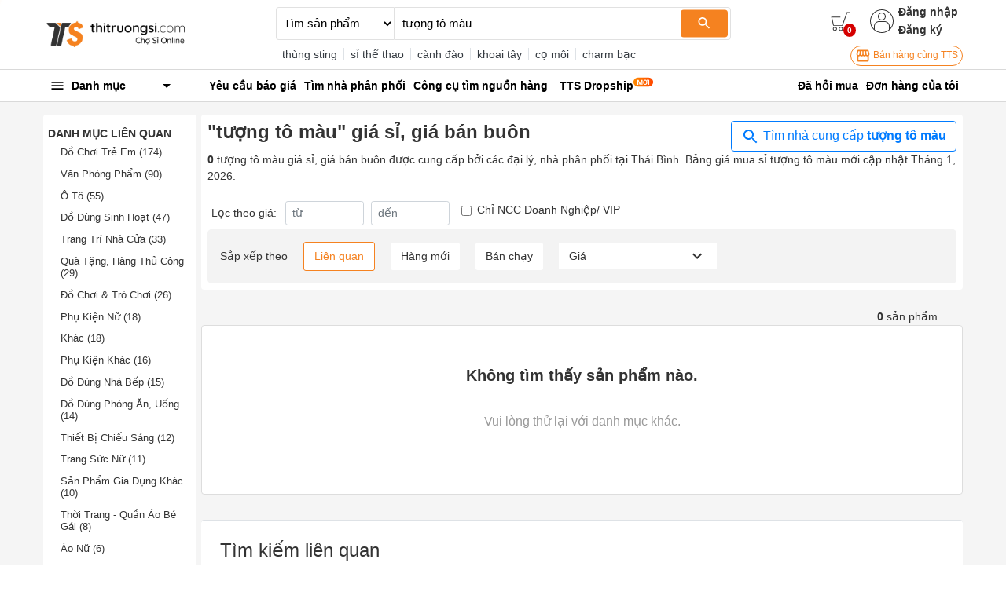

--- FILE ---
content_type: text/html; charset=utf-8
request_url: https://thitruongsi.com/product/search?filter_category_lv1=57764132d545421305000000&filter_province=thai-binh&keyword=t%C6%B0%E1%BB%A3ng%20t%C3%B4%20m%C3%A0u
body_size: 24542
content:
<!DOCTYPE html><html lang="vi"><head><meta charSet="utf-8"/><link rel="shortcut icon" href="/static/icons/favicon.png" type="image/png"/><meta name="viewport" content="width=device-width,initial-scale=1.0, maximum-scale=1.0, user-scalable=no"/><meta property="fb:app_id" content="681672047357236"/><meta property="og:type" content="website"/><meta name="twitter:card" content="app"/><meta name="twitter:site" content="@thitruongsi"/><meta name="twitter:creator" content="@thitruongsi"/><title>&quot;tượng tô màu&quot; giá sỉ, bán buôn Tháng 01, 2026 - Thị Trường Sỉ</title><link rel="canonical" href="https://thitruongsi.com/list/t%c6%b0%e1%bb%a3ng%20t%c3%b4%20m%c3%a0u"/><link rel="alternate" media="only screen and (max-width: 640px)" href="https://m.thitruongsi.com/list/t%c6%b0%e1%bb%a3ng%20t%c3%b4%20m%c3%a0u"/><meta name="title" content="&quot;tượng tô màu&quot; giá sỉ, bán buôn Tháng 01, 2026 - Thị Trường Sỉ"/><meta content="tượng tô màu giá sỉ (giá bán buôn). Nguồn hàng tượng tô màu được bán sỉ bởi các nhà cung cấp, đại lý trên Thị Trường Sỉ. Mua sỉ tượng tô màu online chỉ 1 click." name="description"/><meta property="og:image" content="https://og-image.thitruongsi.com/?title=t%C6%B0%E1%BB%A3ng%20t%C3%B4%20m%C3%A0u%20gi%C3%A1%20s%E1%BB%89%20-%20gi%C3%A1%20b%C3%A1n%20bu%C3%B4n&amp;description=Ngu%E1%BB%93n%20h%C3%A0ng%20t%C6%B0%E1%BB%A3ng%20t%C3%B4%20m%C3%A0u%20t%E1%BB%AB%20h%C3%A0ng%20ngh%C3%ACn%20nh%C3%A0%20cung%20c%E1%BA%A5p%20tr%C3%AAn%20to%C3%A0n%20qu%E1%BB%91c&amp;footer_text=0%20s%E1%BA%A3n%20ph%E1%BA%A9m&amp;images="/><meta name="robots" content="noindex"/><meta name="next-head-count" content="15"/><link rel="preconnect" href="https://api.thitruongsi.com"/><link rel="dns-prefetch" href="https://api.thitruongsi.com"/><link rel="dns-prefetch" href="https://imgcdn.thitruongsi.com"/><link rel="dns-prefetch" href="https://icdn.thitruongsi.com"/><link rel="dns-prefetch" href="https://scdn.thitruongsi.com"/><link rel="manifest" href="/static/manifest.json"/><link rel="preload" href="https://s3.thitruongsi.com/static/d/PRODUCTION/1.0.0/_next/static/css/4a9a2bb1c390e198.css" as="style"/><link rel="stylesheet" href="https://s3.thitruongsi.com/static/d/PRODUCTION/1.0.0/_next/static/css/4a9a2bb1c390e198.css" data-n-g=""/><noscript data-n-css=""></noscript><script defer="" nomodule="" src="https://s3.thitruongsi.com/static/d/PRODUCTION/1.0.0/_next/static/chunks/polyfills-c67a75d1b6f99dc8.js"></script><script src="https://s3.thitruongsi.com/static/d/PRODUCTION/1.0.0/_next/static/chunks/webpack-affe08998d4341c6.js" defer=""></script><script src="https://s3.thitruongsi.com/static/d/PRODUCTION/1.0.0/_next/static/chunks/framework-24f92bfee5d1aea0.js" defer=""></script><script src="https://s3.thitruongsi.com/static/d/PRODUCTION/1.0.0/_next/static/chunks/main-ec0212110c50e9a7.js" defer=""></script><script src="https://s3.thitruongsi.com/static/d/PRODUCTION/1.0.0/_next/static/chunks/pages/_app-259609d441414487.js" defer=""></script><script src="https://s3.thitruongsi.com/static/d/PRODUCTION/1.0.0/_next/static/chunks/2852872c-d235e4d7000b69d7.js" defer=""></script><script src="https://s3.thitruongsi.com/static/d/PRODUCTION/1.0.0/_next/static/chunks/75fc9c18-55217e80064ded2b.js" defer=""></script><script src="https://s3.thitruongsi.com/static/d/PRODUCTION/1.0.0/_next/static/chunks/3718-8eaafb90dcf47b82.js" defer=""></script><script src="https://s3.thitruongsi.com/static/d/PRODUCTION/1.0.0/_next/static/chunks/5566-06407bd6d1d361a5.js" defer=""></script><script src="https://s3.thitruongsi.com/static/d/PRODUCTION/1.0.0/_next/static/chunks/3585-8b01909777b9f829.js" defer=""></script><script src="https://s3.thitruongsi.com/static/d/PRODUCTION/1.0.0/_next/static/chunks/7344-545cf5a5a125e04b.js" defer=""></script><script src="https://s3.thitruongsi.com/static/d/PRODUCTION/1.0.0/_next/static/chunks/5675-2013deb7030ca4f3.js" defer=""></script><script src="https://s3.thitruongsi.com/static/d/PRODUCTION/1.0.0/_next/static/chunks/1557-e0f0bff6ecaf1069.js" defer=""></script><script src="https://s3.thitruongsi.com/static/d/PRODUCTION/1.0.0/_next/static/chunks/7843-de2219b9a4876861.js" defer=""></script><script src="https://s3.thitruongsi.com/static/d/PRODUCTION/1.0.0/_next/static/chunks/2228-3c26f620c3116115.js" defer=""></script><script src="https://s3.thitruongsi.com/static/d/PRODUCTION/1.0.0/_next/static/chunks/2432-abd4f310a330d995.js" defer=""></script><script src="https://s3.thitruongsi.com/static/d/PRODUCTION/1.0.0/_next/static/chunks/pages/product/search-518470904e56fa79.js" defer=""></script><script src="https://s3.thitruongsi.com/static/d/PRODUCTION/1.0.0/_next/static/X3GOoPVIq40ilVewdF1gz/_buildManifest.js" defer=""></script><script src="https://s3.thitruongsi.com/static/d/PRODUCTION/1.0.0/_next/static/X3GOoPVIq40ilVewdF1gz/_ssgManifest.js" defer=""></script><style id="__jsx-473318330">.tts-header__search-submit.jsx-473318330{background-color:#f58220;color:#fff;border:none;border-radius:4px;}</style><style id="__jsx-3854056451">.as-pop.jsx-3854056451{position:absolute;right:0;top:20px;min-width:240px;background-color:#fff;z-index:30;-webkit-transform:translateY(20px) scaleZ(0);-ms-transform:translateY(20px) scaleZ(0);transform:translateY(20px) scaleZ(0);-webkit-transition:all 0.4s ease;transition:all 0.4s ease;opacity:0;display:-webkit-box;display:-webkit-flex;display:-ms-flexbox;display:flex;-webkit-flex-direction:column;-ms-flex-direction:column;flex-direction:column;}.as-pop__item.jsx-3854056451{padding:10px 0px;}.as.jsx-3854056451:hover .as-pop.jsx-3854056451{visibility:visible;opacity:1;-webkit-transform:translateY(20px) scaleX(1);-ms-transform:translateY(20px) scaleX(1);transform:translateY(20px) scaleX(1);background-color:#fff;padding:10px 15px;}.as-action.jsx-3854056451{background-color:transparent;border:0;font-weight:600;display:block;font-size:0.875rem;color:#333;}.as-action.jsx-3854056451:hover{color:#f58220;}</style><style id="__jsx-4085648011">.sh.jsx-4085648011{border-top:1px solid rgba(0,0,0,0.15);border-bottom:1px solid rgba(0,0,0,0.15);}.sh__item.jsx-4085648011{color:#000;padding:10px 5px;}.sh__item.new.jsx-4085648011{padding:10px;}.sh__item.jsx-4085648011:hover{-webkit-text-decoration:underline;text-decoration:underline;}</style><style id="__jsx-27064424">.notifi-pop.jsx-27064424{width:300px;background-color:#fff;border-radius:2px;max-height:500px;overflow-y:auto;}</style><style id="__jsx-3729414561">.growth-with-tts.jsx-3729414561{border:1px solid #f58220;border-radius:50px;padding:2px 5px 2px 5px;background:#fff;color:#f58220;font-size:0.75rem;}.tts-header.jsx-3729414561{background-color:#fff;}.tts-header__action{fill:#333;}.tts-header__action-badge.jsx-3729414561{background-color:#d50000;color:#fff;}</style><style id="__jsx-2864085344">.slide-in.jsx-2864085344{-webkit-animation:slideIn-jsx-2864085344 0.25s;animation:slideIn-jsx-2864085344 0.25s;}@-webkit-keyframes slideIn-jsx-2864085344{0%{bottom:0%;opacity:0;}100%{bottom:10%;opacity:1;}}@keyframes slideIn-jsx-2864085344{0%{bottom:0%;opacity:0;}100%{bottom:10%;opacity:1;}}.rfq-banner-widget.jsx-2864085344{background:#fff;position:fixed;bottom:10%;z-index:2000;left:60px;border-radius:12px;padding:16px;width:250px;}.rfq-banner-widget.jsx-2864085344 .title.jsx-2864085344{font-size:1.1rem;}</style><style id="__jsx-1063945466">p.jsx-1063945466{margin-bottom:0;}.filter.jsx-1063945466{background-color:rgb(243 243 243);padding:1rem;display:-webkit-box;display:-webkit-flex;display:-ms-flexbox;display:flex;-webkit-flex-wrap:wrap;-ms-flex-wrap:wrap;flex-wrap:wrap;-webkit-align-items:center;-webkit-box-align:center;-ms-flex-align:center;align-items:center;border-radius:5px;}.filter_btn.jsx-1063945466{margin-left:20px;padding:7px 13px;border-radius:3px;border:0;outline:none;background-color:#fff;font-size:14px;color:#333;}.filter_btn.active.jsx-1063945466{border:1px solid #f58220;color:#f58220;}.filter_price.jsx-1063945466{background-color:#fff;position:relative;font-size:14px;color:#333;padding:5px 13px;margin-left:20px;cursor:pointer;}.filter_price_pop.jsx-1063945466{display:none;background-color:#fff;z-index:100;position:absolute;bottom:-100;right:0;left:0;}.filter_price_pop.jsx-1063945466>div.jsx-1063945466:hover{color:#f58220;}.filter_price.jsx-1063945466:hover .filter_price_pop.jsx-1063945466{display:block;}</style><style id="__jsx-1947333803">.rfq-cta.jsx-1947333803{padding:10px;margin:10px 0px;border:1px solid #ddd;border-radius:5px;display:-webkit-box;display:-webkit-flex;display:-ms-flexbox;display:flex;-webkit-align-items:center;-webkit-box-align:center;-ms-flex-align:center;align-items:center;font-size:1rem;}.rfq-cta__btn.jsx-1947333803{background:#fff;color:#f58220;border:1px solid #f58220;padding:4px 10px;border-radius:5px;}.rfq-cta__btn.jsx-1947333803:hover{background-color:#f58220;color:#fff;}.rfq-cta__btn.jsx-1947333803:focus{outline:none;}</style><style id="jss-server-side">.MuiSvgIcon-root {
  fill: currentColor;
  width: 1em;
  height: 1em;
  display: inline-block;
  font-size: 1.5rem;
  transition: fill 200ms cubic-bezier(0.4, 0, 0.2, 1) 0ms;
  flex-shrink: 0;
  user-select: none;
}
.MuiSvgIcon-colorPrimary {
  color: #3f51b5;
}
.MuiSvgIcon-colorSecondary {
  color: #f50057;
}
.MuiSvgIcon-colorAction {
  color: rgba(0, 0, 0, 0.54);
}
.MuiSvgIcon-colorError {
  color: #f44336;
}
.MuiSvgIcon-colorDisabled {
  color: rgba(0, 0, 0, 0.26);
}
.MuiSvgIcon-fontSizeInherit {
  font-size: inherit;
}
.MuiSvgIcon-fontSizeSmall {
  font-size: 1.25rem;
}
.MuiSvgIcon-fontSizeLarge {
  font-size: 2.1875rem;
}
.jss1:not(:last-child) {
  border-bottom: 1px solid rgba(0,0,0,.15);
}
.jss1:hover {
  background-color: rgba(0,0,0,.008);
}
.jss2 {
  color: rgba(0,0,0,.8);
  background-color: #fff;
}
.jss3 {
  width: 1rem;
  height: 1rem;
  margin-right: 0.2rem;
}</style></head><body><div id="__next" data-reactroot=""><style data-emotion-css="rtu90l">html{font-size:16px;}body{font-size:0.875rem;font-family:"Helvetica","Arial",sans-serif;color:#333;}button:focus{outline:none;}a{color:inherit;}a:hover{-webkit-text-decoration:none;text-decoration:none;color:#f58220;}ul{margin-bottom:0;}.clear{clear:both;}.text-tts{color:#f58220;}.text-1{font-size:0.813rem;}.text-2{font-size:1.250rem;}img{max-width:100%;height:auto;}@media (min-width:1200px){.container{max-width:75.000rem;}.container.large{max-width:100.000rem;}}div[class*="col-"]{padding-right:0.375rem;padding-left:0.375rem;}.MuiSvgIcon-root.app-icon{font-size:inherit;}.row{margin-right:-0.375rem;margin-left:-0.375rem;}.primary-btn{border:1px solid #f58220;background-color:#f58220;color:white;}.primary-btn:hover{border:1px solid #f58220;background-color:#ec7d1f;}.primary-btn.mall-btn{background-color:#d50000;border:1px solid #d50000;}.primary-btn-outline{border:1px solid #f58220;background-color:#fff;color:#f58220;}.primary-btn-outline:hover{border:1px solid #f58220;background-color:#ec7d1f;color:#fff;}.primary-btn-reverse{border:1px solid #f58220;background-color:#fff0e5;color:#f58220;}.primary-btn-reverse:hover{border:1px solid #f58220;background-color:#fff0e5;color:#f58220;}.primary-btn-reverse.mall-btn{background-color:#fff8f8;border:1px solid #d50000;color:#d50000;}.bg-main{background-color:#f58220;}.border-light2{border-color:#f4f4f4 !important;}.text-truncated{display:inline-block;white-space:nowrap;overflow:hidden;text-overflow:ellipsis;max-width:100%;}.line-thin{width:100%;height:2px;background:#f9f9f9;}.tooltip-inner-error{color:red;background-color:white;border:1px solid red;}.tooltip-arrow-error::before{border-top-color:red !important;}.breadcrumb-item{max-width:500px;max-height:20px;overflow:hidden;}small{font-size:0.8rem;}.ql-video{width:560px;height:315px;}.breadcrumb{background-color:#fafafa;}.breadcrumb-item + .breadcrumb-item::before{content:"›";}.bg-fff{background-color:#fff;}</style><div class="react-notification-root "><div class="notification-container-top-left"></div><div class="notification-container-top-right"></div><div class="notification-container-bottom-left"></div><div class="notification-container-bottom-right"></div><div class="notification-container-top-center"></div><div class="notification-container-center"><div class="center-inner"></div></div><div class="notification-container-bottom-center"></div></div><div class="" style="position:fixed;top:0;left:0;height:2px;background:transparent;z-index:99999999999;width:100%"><div class="" style="height:100%;background:#f58220;transition:all 500ms ease;width:0%"><div style="box-shadow:0 0 10px #f58220, 0 0 10px #f58220;width:5%;opacity:1;position:absolute;height:100%;transition:all 500ms ease;transform:rotate(3deg) translate(0px, -4px);left:-10rem"></div></div></div><script type="application/ld+json">{"@context":"https://schema.org","@type":"WebSite","name":"Thị Trường Sỉ","headline":"Thị Trường Sỉ","url":"https://thitruongsi.com/","potentialAction":{"@type":"SearchAction","target":"https://thitruongsi.com/product/search?keyword={search_term_string}","query-input":"required name=search_term_string"},"sameAs":["https://www.facebook.com/thitruongsi/","https://play.google.com/store/apps/details?id=com.tts.thitruongsi","https://apps.apple.com/vn/app/thi-truong-si-cho-si-online/id1042970426"]}</script><header class="jsx-3729414561 tts-header"><div class="jsx-3729414561 container"><div class="jsx-3729414561 row align-items-center"><div class="jsx-3729414561 col-md-3"><a href="/"><img src="/static/images/tts-logo.png" width="185" height="35" alt="Thị Trường Sỉ"/></a></div><div class="jsx-3729414561 col-md-5 col-lg-6 "><form class="jsx-473318330 tts-header__search"><select class="jsx-473318330"><option selected="" value="product" class="jsx-473318330">Tìm sản phẩm</option><option value="shop" class="jsx-473318330">Tìm nhà cung cấp</option></select><div class="jsx-473318330 tts-header__input position-relative w-100"><input type="text" placeholder="Bạn muốn tìm gì?" value="tượng tô màu" spellcheck="false" class="jsx-473318330"/><button class="jsx-473318330 tts-header__search-submit"><svg class="MuiSvgIcon-root MuiSvgIcon-fontSizeSmall" focusable="false" viewBox="0 0 24 24" aria-hidden="true"><path d="M15.5 14h-.79l-.28-.27C15.41 12.59 16 11.11 16 9.5 16 5.91 13.09 3 9.5 3S3 5.91 3 9.5 5.91 16 9.5 16c1.61 0 3.09-.59 4.23-1.57l.27.28v.79l5 4.99L20.49 19l-4.99-5zm-6 0C7.01 14 5 11.99 5 9.5S7.01 5 9.5 5 14 7.01 14 9.5 11.99 14 9.5 14z"></path></svg></button></div></form><div class="jsx-473318330 text-dark mt-2 tts-header__search-suggest text-truncate">...</div></div><div class="jsx-3729414561 col-md-4 col-lg-3 tts-header__user"><div style="color:rgb(32, 34, 35)" class="jsx-3729414561 d-flex justify-content-end align-items-center"><a title="Xem giỏ hàng" class="jsx-3729414561 position-relative" href="/order/cart.html"><svg width="25" height="25" version="1.1" xmlns="http://www.w3.org/2000/svg" viewBox="0 0 512 512" class="tts-header__action"><g><g><g><g><polygon points="311.2,365.5 63,365.5 11,126.7 250.7,126.7 250.7,146.5 36.5,146.5 79.9,345.7 296.3,345.7 416.2,11 501,11       501,31.9 431,31.9     "></polygon></g><g><g><path d="m262.4,501c-29.7,0-54.1-24-54.1-54.2 0-30.2 24.4-54.2 54.1-54.2s54.1,24 54.1,54.2c0,30.2-24.4,54.2-54.1,54.2zm0-87.6c-19.1,0-33.9,15.6-33.9,33.4 0,18.8 14.8,33.4 33.9,33.4s33.9-15.6 33.9-33.4c5.68434e-14-18.8-15.9-33.4-33.9-33.4z"></path></g><g><path d="m108.6,501c-29.7,0-54.1-24-54.1-54.2 0-30.2 24.4-54.2 54.1-54.2s54.1,24 54.1,54.2c0,30.2-24.4,54.2-54.1,54.2zm0-87.6c-19.1,0-33.9,15.6-33.9,33.4 0,18.8 14.8,33.4 33.9,33.4s33.9-15.6 33.9-33.4c-1-18.8-15.9-33.4-33.9-33.4z"></path></g></g></g></g></g></svg><span style="bottom:-7px;right:-7px" class="jsx-3729414561 tts-header__action-badge">0</span></a><div class="jsx-3854056451 d-flex align-items-center as position-relative"><svg height="30" viewBox="0 0 480 480" width="30" xmlns="http://www.w3.org/2000/svg" class="tts-header__action"><path d="m240 0c-132.546875 0-240 107.453125-240 240s107.453125 240 240 240c7.230469 0 14.433594-.324219 21.601562-.96875 6.664063-.597656 13.269532-1.511719 19.824219-2.65625l2.519531-.445312c121.863282-22.742188 206.359376-134.550782 194.960938-257.996094-11.398438-123.445313-114.9375-217.8945315-238.90625-217.933594zm-19.28125 463.152344h-.566406c-6.222656-.550782-12.398438-1.382813-18.519532-2.449219-.351562-.0625-.703124-.101563-1.046874-.167969-5.984376-1.070312-11.90625-2.398437-17.769532-3.949218l-1.417968-.363282c-5.71875-1.550781-11.375-3.351562-16.949219-5.351562-.578125-.207032-1.160157-.390625-1.738281-.605469-5.464844-2.007813-10.832032-4.257813-16.117188-6.691406-.65625-.292969-1.3125-.574219-1.96875-.886719-5.183594-2.398438-10.265625-5.101562-15.25-7.945312-.703125-.398438-1.414062-.796876-2.117188-1.191407-4.90625-2.863281-9.699218-5.933593-14.402343-9.175781-.710938-.496094-1.429688-.976562-2.136719-1.472656-4.621094-3.277344-9.125-6.757813-13.511719-10.398438l-1.207031-1.054687v-67.449219c.058594-48.578125 39.421875-87.941406 88-88h112c48.578125.058594 87.941406 39.421875 88 88v67.457031l-1.0625.886719c-4.472656 3.734375-9.0625 7.265625-13.777344 10.601562-.625.4375-1.257812.855469-1.878906 1.285157-4.757812 3.304687-9.632812 6.414062-14.625 9.335937-.625.363282-1.265625.707032-1.886719 1.066406-5.058593 2.878907-10.203125 5.597657-15.449219 8.046876-.601562.28125-1.207031.542968-1.816406.800781-5.328125 2.457031-10.742187 4.71875-16.246094 6.742187-.546874.203125-1.097656.378906-1.601562.570313-5.601562 2.007812-11.28125 3.824219-17.03125 5.382812l-1.378906.34375c-5.871094 1.550781-11.796875 2.886719-17.789063 3.960938-.34375.0625-.6875.105469-1.03125.160156-6.128906 1.070313-12.3125 1.902344-18.539062 2.457031h-.566407c-6.398437.550782-12.800781.847656-19.28125.847656-6.480468 0-12.933593-.242187-19.320312-.792968zm179.28125-66.527344v-52.625c-.066406-57.410156-46.589844-103.933594-104-104h-112c-57.410156.066406-103.933594 46.589844-104 104v52.617188c-86.164062-87.941407-85.203125-228.9375 2.148438-315.699219 87.351562-86.757813 228.351562-86.757813 315.703124 0 87.351563 86.761719 88.3125 227.757812 2.148438 315.699219zm0 0"></path><path d="m240 64c-44.183594 0-80 35.816406-80 80s35.816406 80 80 80 80-35.816406 80-80c-.046875-44.164062-35.835938-79.953125-80-80zm0 144c-35.347656 0-64-28.652344-64-64s28.652344-64 64-64 64 28.652344 64 64c-.039062 35.328125-28.671875 63.960938-64 64zm0 0"></path></svg><div class="jsx-3854056451 align-self-center login-register"><button class="jsx-3854056451 as-action">Đăng nhập</button><a class="jsx-3854056451" href="/user/register"><button class="jsx-3854056451 as-action">Đăng ký</button></a></div></div></div><div class="jsx-3729414561 d-flex justify-content-end mt-2"><a target="_blank" href="https://go.thitruongsi.com/FtcfB" class="jsx-3729414561 growth-with-tts"><svg class="MuiSvgIcon-root MuiSvgIcon-fontSizeSmall" focusable="false" viewBox="0 0 24 24" aria-hidden="true"><path d="M21.9 8.89l-1.05-4.37c-.22-.9-1-1.52-1.91-1.52H5.05c-.9 0-1.69.63-1.9 1.52L2.1 8.89c-.24 1.02-.02 2.06.62 2.88.08.11.19.19.28.29V19c0 1.1.9 2 2 2h14c1.1 0 2-.9 2-2v-6.94c.09-.09.2-.18.28-.28.64-.82.87-1.87.62-2.89zm-2.99-3.9l1.05 4.37c.1.42.01.84-.25 1.17-.14.18-.44.47-.94.47-.61 0-1.14-.49-1.21-1.14L16.98 5l1.93-.01zM13 5h1.96l.54 4.52c.05.39-.07.78-.33 1.07-.22.26-.54.41-.95.41-.67 0-1.22-.59-1.22-1.31V5zM8.49 9.52L9.04 5H11v4.69c0 .72-.55 1.31-1.29 1.31-.34 0-.65-.15-.89-.41-.25-.29-.37-.68-.33-1.07zm-4.45-.16L5.05 5h1.97l-.58 4.86c-.08.65-.6 1.14-1.21 1.14-.49 0-.8-.29-.93-.47-.27-.32-.36-.75-.26-1.17zM5 19v-6.03c.08.01.15.03.23.03.87 0 1.66-.36 2.24-.95.6.6 1.4.95 2.31.95.87 0 1.65-.36 2.23-.93.59.57 1.39.93 2.29.93.84 0 1.64-.35 2.24-.95.58.59 1.37.95 2.24.95.08 0 .15-.02.23-.03V19H5z"></path></svg> Bán hàng cùng TTS</a></div></div></div></div></header><nav class="jsx-4085648011 sh"><div class="jsx-4085648011 container"><div class="jsx-4085648011 row align-items-center"><div class="jsx-4085648011 col-md-2"><div><style data-emotion-css="1bgcuvk">.css-1bgcuvk{display:-webkit-box;display:-webkit-flex;display:-ms-flexbox;display:flex;-webkit-flex-direction:row;-ms-flex-direction:row;flex-direction:row;-webkit-align-items:center;-webkit-box-align:center;-ms-flex-align:center;align-items:center;padding:0.313rem 0.500rem;color:black;height:2.500rem;font-weight:bold;border-top-left-radius:0.250rem;border-top-right-radius:0.250rem;cursor:pointer;-webkit-user-select:none;-moz-user-select:none;-ms-user-select:none;user-select:none;}.css-1bgcuvk svg{margin-right:0.500rem;}</style><div class="css-1bgcuvk"><svg class="MuiSvgIcon-root app-icon" focusable="false" viewBox="0 0 24 24" aria-hidden="true" style="font-size:1.250rem"><path d="M3 18h18v-2H3v2zm0-5h18v-2H3v2zm0-7v2h18V6H3z"></path></svg><span>Danh mục</span><svg class="MuiSvgIcon-root app-icon" focusable="false" viewBox="0 0 24 24" aria-hidden="true" style="font-size:1.500rem;margin-left:auto"><path d="M7 10l5 5 5-5z"></path></svg></div><style data-emotion-css="1kqa2kc">.css-1kqa2kc{padding:0.500rem 0;background-color:white;position:absolute;z-index:10;box-shadow:-3px 1px 5px #e7e7e7;border:1px solid #ddd;display:none;}</style><div class="css-1kqa2kc"><style data-emotion-css="qyxpw0">.css-qyxpw0{width:100%;display:-webkit-box;display:-webkit-flex;display:-ms-flexbox;display:flex;-webkit-flex-direction:column;-ms-flex-direction:column;flex-direction:column;}.css-qyxpw0 .singleParent{padding:4px 0.500rem;}.css-qyxpw0 .singleParent > a{padding:0.313rem 0;display:-webkit-box;display:-webkit-flex;display:-ms-flexbox;display:flex;-webkit-flex-direction:row;-ms-flex-direction:row;flex-direction:row;-webkit-align-items:center;-webkit-box-align:center;-ms-flex-align:center;align-items:center;font-size:0.813rem;}.css-qyxpw0 .singleParent > a img{width:1.000rem;height:1.000rem;margin-right:0.500rem;}.css-qyxpw0 .singleParent:hover{box-shadow:-3px 1px 5px #e7e7e7;border-right:5px solid #fff;z-index:999;}.css-qyxpw0 .child{white-space:nowrap;overflow:hidden;position:absolute;z-index:10;top:0;max-width:56.250rem;min-width:56.250rem;width:auto;display:none;background-color:white;padding:1.000rem;border-radius:0.500rem;box-shadow:0 1px 10px rgba(0,0,0,0.12);font-size:0.813rem;}.css-qyxpw0 .child .categoryName{font-size:0.875rem;font-weight:bold;}.css-qyxpw0 .child .categoryContent{float:left;width:14.375rem;margin-right:2.000rem;padding:0.500rem 0;}</style><div class="css-qyxpw0"></div></div></div></div><div class="jsx-4085648011 col"><ul style="color:rgb(32, 34, 35)" class="jsx-4085648011 list-unstyled"><li class="jsx-4085648011 float-left position-relative sh__item-container"><a rel="" class="jsx-4085648011 sh__item position-relative " href="/yeu-cau-bao-gia"><b class="jsx-4085648011">Yêu cầu báo giá</b></a></li><li class="jsx-4085648011 float-left position-relative sh__item-container"><a rel="" class="jsx-4085648011 sh__item position-relative " href="/tim-nha-phan-phoi"><b class="jsx-4085648011">Tìm nhà phân phối</b></a></li><li class="jsx-4085648011 float-left position-relative sh__item-container"><a rel="nofollow" class="jsx-4085648011 sh__item position-relative " href="https://go.thitruongsi.com/ulrKi"><b class="jsx-4085648011">Công cụ tìm nguồn hàng</b></a></li><li class="jsx-4085648011 float-left position-relative sh__item-container"><a rel="nofollow" class="jsx-4085648011 sh__item position-relative new" href="https://dropship.thitruongsi.com?utm_source=thitruongsi_home"><b class="jsx-4085648011">TTS Dropship</b><img src="/static/images/svg/new-icon.svg" alt="new-icon" style="position:absolute;top:1px;right:-15px;width:25px;height:25px" class="jsx-4085648011"/></a><span class="jsx-4085648011 mr-3"></span></li></ul></div><div class="jsx-4085648011 col-md-3 text-right"><a rel="nofollow" class="jsx-4085648011 sh__item" href="/tickets/list.html"><b class="jsx-4085648011">Đã hỏi mua</b></a><a rel="nofollow" class="jsx-4085648011 sh__item" href="/order/list.html"><b class="jsx-4085648011">Đơn hàng của tôi</b></a></div></div></div></nav><style data-emotion-css="v2x2hb">.css-v2x2hb{background-color:#f5f5f5;}</style><div class="css-v2x2hb"><style data-emotion-css="mfx6a6">.css-mfx6a6{padding-top:1.000rem;}</style><div class="css-mfx6a6 container"><div class="jsx-2864085344 rfq-banner-widget shadow d-none"><div class="jsx-2864085344"><strong class="jsx-2864085344 title">Chưa tìm thấy sản phẩm phù hợp?</strong><p class="jsx-2864085344 mt-2">Hãy để lại thông tin sản phẩm mà bạn đang tìm, các nhà cung cấp sẽ báo giá cho bạn</p><a class="jsx-2864085344 btn primary-btn text-white w-100" href="/yeu-cau-bao-gia/gui-yeu-cau?ref=search_banner">Gửi yêu cầu ngay</a></div></div><div class="m-0 row"><div class="bg-fff rounded col-sm-4 col-md-3 col-lg-2"><style data-emotion-css="p0w7nz">.css-p0w7nz{margin-top:1.000rem;}</style><div class="css-p0w7nz"><div class="mb-4"><div class="font-weight-bold mb-2 text-uppercase"><style data-emotion-css="4costh">.css-4costh{font-weight:700;font-size:0.875rem;}</style><h2 class="css-4costh">Danh mục liên quan</h2></div><style data-emotion-css="1fnsx93">.css-1fnsx93{list-style:none;padding-left:1.000rem;padding-right:0.500rem;font-size:0.813rem;}</style><ul class="css-1fnsx93"><style data-emotion-css="1h0vpns">.css-1h0vpns{margin-bottom:0.8rem;color:inherit;}</style><li class="css-1h0vpns"><style data-emotion-css="1pxrnwa">.css-1pxrnwa{font-size:0.813rem;}</style><h3 class="css-1pxrnwa"><a href="/product/search?filter_category_lv1=57764132d545421305000000&amp;filter_category_lv2=5779dd69d54542c402000000&amp;filter_province=thai-binh&amp;keyword=t%C6%B0%E1%BB%A3ng%20t%C3%B4%20m%C3%A0u">Đồ Chơi Trẻ Em<!-- --> <!-- -->(174)</a></h3></li><li class="css-1h0vpns"><h3 class="css-1pxrnwa"><a href="/product/search?filter_category_lv1=57764132d545421305000000&amp;filter_category_lv2=5a68324bbd7d2e01e6cff008&amp;filter_province=thai-binh&amp;keyword=t%C6%B0%E1%BB%A3ng%20t%C3%B4%20m%C3%A0u">Văn Phòng Phẩm<!-- --> <!-- -->(90)</a></h3></li><li class="css-1h0vpns"><h3 class="css-1pxrnwa"><a href="/product/search?filter_category_lv1=57764132d545421305000000&amp;filter_category_lv2=595ca88fc12b2f0e5f67c392&amp;filter_province=thai-binh&amp;keyword=t%C6%B0%E1%BB%A3ng%20t%C3%B4%20m%C3%A0u">Ô Tô<!-- --> <!-- -->(55)</a></h3></li><li class="css-1h0vpns"><h3 class="css-1pxrnwa"><a href="/product/search?filter_category_lv1=57764132d545421305000000&amp;filter_category_lv2=5779e505d54542bb05000000&amp;filter_province=thai-binh&amp;keyword=t%C6%B0%E1%BB%A3ng%20t%C3%B4%20m%C3%A0u">Đồ Dùng Sinh Hoạt<!-- --> <!-- -->(47)</a></h3></li><li class="css-1h0vpns"><h3 class="css-1pxrnwa"><a href="/product/search?filter_category_lv1=57764132d545421305000000&amp;filter_category_lv2=5779e60bd545421506000000&amp;filter_province=thai-binh&amp;keyword=t%C6%B0%E1%BB%A3ng%20t%C3%B4%20m%C3%A0u">Trang Trí Nhà Cửa<!-- --> <!-- -->(33)</a></h3></li><li class="css-1h0vpns"><h3 class="css-1pxrnwa"><a href="/product/search?filter_category_lv1=57764132d545421305000000&amp;filter_category_lv2=5779e547d54542ce05000000&amp;filter_province=thai-binh&amp;keyword=t%C6%B0%E1%BB%A3ng%20t%C3%B4%20m%C3%A0u">Quà Tặng, Hàng Thủ Công<!-- --> <!-- -->(29)</a></h3></li><li class="css-1h0vpns"><h3 class="css-1pxrnwa"><a href="/product/search?filter_category_lv1=57764132d545421305000000&amp;filter_category_lv2=5bb484fd23c7510c956835e2&amp;filter_province=thai-binh&amp;keyword=t%C6%B0%E1%BB%A3ng%20t%C3%B4%20m%C3%A0u">Đồ Chơi &amp; Trò Chơi<!-- --> <!-- -->(26)</a></h3></li><li class="css-1h0vpns"><h3 class="css-1pxrnwa"><a href="/product/search?filter_category_lv1=57764132d545421305000000&amp;filter_category_lv2=5779dfc0d54542d303000000&amp;filter_province=thai-binh&amp;keyword=t%C6%B0%E1%BB%A3ng%20t%C3%B4%20m%C3%A0u">Phụ Kiện Nữ<!-- --> <!-- -->(18)</a></h3></li><li class="css-1h0vpns"><h3 class="css-1pxrnwa"><a href="/product/search?filter_category_lv1=57764132d545421305000000&amp;filter_category_lv2=5926546c6e865861667f257c&amp;filter_province=thai-binh&amp;keyword=t%C6%B0%E1%BB%A3ng%20t%C3%B4%20m%C3%A0u">Khác<!-- --> <!-- -->(18)</a></h3></li><li class="css-1h0vpns"><h3 class="css-1pxrnwa"><a href="/product/search?filter_category_lv1=57764132d545421305000000&amp;filter_category_lv2=5779e01cd54542f303000001&amp;filter_province=thai-binh&amp;keyword=t%C6%B0%E1%BB%A3ng%20t%C3%B4%20m%C3%A0u">Phụ Kiện Khác<!-- --> <!-- -->(16)</a></h3></li><li class="css-1h0vpns"><h3 class="css-1pxrnwa"><a href="/product/search?filter_category_lv1=57764132d545421305000000&amp;filter_category_lv2=5779e55dd54542de05000000&amp;filter_province=thai-binh&amp;keyword=t%C6%B0%E1%BB%A3ng%20t%C3%B4%20m%C3%A0u">Đồ Dùng Nhà Bếp<!-- --> <!-- -->(15)</a></h3></li><li class="css-1h0vpns"><h3 class="css-1pxrnwa"><a href="/product/search?filter_category_lv1=57764132d545421305000000&amp;filter_category_lv2=5779e5fed54542140600001b&amp;filter_province=thai-binh&amp;keyword=t%C6%B0%E1%BB%A3ng%20t%C3%B4%20m%C3%A0u">Đồ Dùng Phòng Ăn, Uống<!-- --> <!-- -->(14)</a></h3></li><li class="css-1h0vpns"><h3 class="css-1pxrnwa"><a href="/product/search?filter_category_lv1=57764132d545421305000000&amp;filter_category_lv2=5779e119d545424a0400000c&amp;filter_province=thai-binh&amp;keyword=t%C6%B0%E1%BB%A3ng%20t%C3%B4%20m%C3%A0u">Thiết Bị Chiếu Sáng<!-- --> <!-- -->(12)</a></h3></li><li class="css-1h0vpns"><h3 class="css-1pxrnwa"><a href="/product/search?filter_category_lv1=57764132d545421305000000&amp;filter_category_lv2=5779df28d545429603000000&amp;filter_province=thai-binh&amp;keyword=t%C6%B0%E1%BB%A3ng%20t%C3%B4%20m%C3%A0u">Trang Sức Nữ<!-- --> <!-- -->(11)</a></h3></li><li class="css-1h0vpns"><h3 class="css-1pxrnwa"><a href="/product/search?filter_category_lv1=57764132d545421305000000&amp;filter_category_lv2=577cc651d54542c60200000d&amp;filter_province=thai-binh&amp;keyword=t%C6%B0%E1%BB%A3ng%20t%C3%B4%20m%C3%A0u">Sản Phẩm Gia Dụng Khác<!-- --> <!-- -->(10)</a></h3></li><li class="css-1h0vpns"><h3 class="css-1pxrnwa"><a href="/product/search?filter_category_lv1=57764132d545421305000000&amp;filter_category_lv2=5779db70d54542d901000000&amp;filter_province=thai-binh&amp;keyword=t%C6%B0%E1%BB%A3ng%20t%C3%B4%20m%C3%A0u">Thời Trang - Quần Áo Bé Gái<!-- --> <!-- -->(8)</a></h3></li><li class="css-1h0vpns"><h3 class="css-1pxrnwa"><a href="/product/search?filter_category_lv1=57764132d545421305000000&amp;filter_category_lv2=5779c519d54542b90c000000&amp;filter_province=thai-binh&amp;keyword=t%C6%B0%E1%BB%A3ng%20t%C3%B4%20m%C3%A0u">Áo Nữ<!-- --> <!-- -->(6)</a></h3></li><li class="css-1h0vpns"><h3 class="css-1pxrnwa"><a href="/product/search?filter_category_lv1=57764132d545421305000000&amp;filter_category_lv2=5779dcead545429b02000000&amp;filter_province=thai-binh&amp;keyword=t%C6%B0%E1%BB%A3ng%20t%C3%B4%20m%C3%A0u">Bé Ra Ngoài<!-- --> <!-- -->(6)</a></h3></li><li class="css-1h0vpns"><h3 class="css-1pxrnwa"><a href="/product/search?filter_category_lv1=57764132d545421305000000&amp;filter_category_lv2=5779e730d545426a06000000&amp;filter_province=thai-binh&amp;keyword=t%C6%B0%E1%BB%A3ng%20t%C3%B4%20m%C3%A0u">Chăm Sóc Da Nữ<!-- --> <!-- -->(6)</a></h3></li><li class="css-1h0vpns"><h3 class="css-1pxrnwa"><a href="/product/search?filter_category_lv1=57764132d545421305000000&amp;filter_category_lv2=5779e7f9d54542a706000000&amp;filter_province=thai-binh&amp;keyword=t%C6%B0%E1%BB%A3ng%20t%C3%B4%20m%C3%A0u">Trang Điểm Môi<!-- --> <!-- -->(6)</a></h3></li><li class="css-1h0vpns"><h3 class="css-1pxrnwa"><a href="/product/search?filter_category_lv1=57764132d545421305000000&amp;filter_category_lv2=5c175bd511d7a84666d547bf&amp;filter_province=thai-binh&amp;keyword=t%C6%B0%E1%BB%A3ng%20t%C3%B4%20m%C3%A0u">Chưa phân loại<!-- --> <!-- -->(6)</a></h3></li><li class="css-1h0vpns"><h3 class="css-1pxrnwa"><a href="/product/search?filter_category_lv1=57764132d545421305000000&amp;filter_category_lv2=5779d0d6d545421a12000000&amp;filter_province=thai-binh&amp;keyword=t%C6%B0%E1%BB%A3ng%20t%C3%B4%20m%C3%A0u">Áo Khoác Nam<!-- --> <!-- -->(5)</a></h3></li><li class="css-1h0vpns"><h3 class="css-1pxrnwa"><a href="/product/search?filter_category_lv1=57764132d545421305000000&amp;filter_category_lv2=5779e32ad54542fb04000000&amp;filter_province=thai-binh&amp;keyword=t%C6%B0%E1%BB%A3ng%20t%C3%B4%20m%C3%A0u">Phụ Kiện Điện Thoại, Máy Tính Bảng<!-- --> <!-- -->(5)</a></h3></li><li class="css-1h0vpns"><h3 class="css-1pxrnwa"><a href="/product/search?filter_category_lv1=57764132d545421305000000&amp;filter_category_lv2=5779e6d8d545425b06000000&amp;filter_province=thai-binh&amp;keyword=t%C6%B0%E1%BB%A3ng%20t%C3%B4%20m%C3%A0u">Trang Trí Bàn<!-- --> <!-- -->(5)</a></h3></li><li class="css-1h0vpns"><h3 class="css-1pxrnwa"><a href="/product/search?filter_category_lv1=57764132d545421305000000&amp;filter_category_lv2=5779c6d8d54542a10d000000&amp;filter_province=thai-binh&amp;keyword=t%C6%B0%E1%BB%A3ng%20t%C3%B4%20m%C3%A0u">Áo Khoác Nữ<!-- --> <!-- -->(4)</a></h3></li><li class="css-1h0vpns"><h3 class="css-1pxrnwa"><a href="/product/search?filter_category_lv1=57764132d545421305000000&amp;filter_category_lv2=5779d114d545423112000000&amp;filter_province=thai-binh&amp;keyword=t%C6%B0%E1%BB%A3ng%20t%C3%B4%20m%C3%A0u">Áo Thun Nam<!-- --> <!-- -->(4)</a></h3></li><li class="css-1h0vpns"><h3 class="css-1pxrnwa"><a href="/product/search?filter_category_lv1=57764132d545421305000000&amp;filter_category_lv2=5779e673d545423406000000&amp;filter_province=thai-binh&amp;keyword=t%C6%B0%E1%BB%A3ng%20t%C3%B4%20m%C3%A0u">Thiết Bị và Dụng Cụ Sửa Chữa<!-- --> <!-- -->(4)</a></h3></li><li class="css-1h0vpns"><h3 class="css-1pxrnwa"><a href="/product/search?filter_category_lv1=57764132d545421305000000&amp;filter_category_lv2=5926546c6e865861667f2579&amp;filter_province=thai-binh&amp;keyword=t%C6%B0%E1%BB%A3ng%20t%C3%B4%20m%C3%A0u">Giấy<!-- --> <!-- -->(4)</a></h3></li><li class="css-1h0vpns"><h3 class="css-1pxrnwa"><a href="/product/search?filter_category_lv1=57764132d545421305000000&amp;filter_category_lv2=5b3069c156b33c173f3ca0bb&amp;filter_province=thai-binh&amp;keyword=t%C6%B0%E1%BB%A3ng%20t%C3%B4%20m%C3%A0u">Nhạc Cụ - Sách<!-- --> <!-- -->(4)</a></h3></li><li class="css-1h0vpns"><h3 class="css-1pxrnwa"><a href="/product/search?filter_category_lv1=57764132d545421305000000&amp;filter_category_lv2=5779df49d54542ad03000000&amp;filter_province=thai-binh&amp;keyword=t%C6%B0%E1%BB%A3ng%20t%C3%B4%20m%C3%A0u">Mắt Kính<!-- --> <!-- -->(3)</a></h3></li><li class="css-1h0vpns"><h3 class="css-1pxrnwa"><a href="/product/search?filter_category_lv1=57764132d545421305000000&amp;filter_category_lv2=5779e621d545421806000000&amp;filter_province=thai-binh&amp;keyword=t%C6%B0%E1%BB%A3ng%20t%C3%B4%20m%C3%A0u">Đồ Dùng Phòng Ngủ<!-- --> <!-- -->(3)</a></h3></li><li class="css-1h0vpns"><h3 class="css-1pxrnwa"><a href="/product/search?filter_category_lv1=57764132d545421305000000&amp;filter_category_lv2=5779e774d545427c06000000&amp;filter_province=thai-binh&amp;keyword=t%C6%B0%E1%BB%A3ng%20t%C3%B4%20m%C3%A0u">Tóc - Chăm Sóc Tóc<!-- --> <!-- -->(3)</a></h3></li><li class="css-1h0vpns"><h3 class="css-1pxrnwa"><a href="/product/search?filter_category_lv1=57764132d545421305000000&amp;filter_category_lv2=5779e8e9d54542dc06000000&amp;filter_province=thai-binh&amp;keyword=t%C6%B0%E1%BB%A3ng%20t%C3%B4%20m%C3%A0u">Phụ Kiện Trang Điểm<!-- --> <!-- -->(3)</a></h3></li><li class="css-1h0vpns"><h3 class="css-1pxrnwa"><a href="/product/search?filter_category_lv1=57764132d545421305000000&amp;filter_category_lv2=579ef5dbd54542c27f000000&amp;filter_province=thai-binh&amp;keyword=t%C6%B0%E1%BB%A3ng%20t%C3%B4%20m%C3%A0u">Nội Thất<!-- --> <!-- -->(3)</a></h3></li><li class="css-1h0vpns"><h3 class="css-1pxrnwa"><a href="/product/search?filter_category_lv1=57764132d545421305000000&amp;filter_category_lv2=5926546c6e865861667f2571&amp;filter_province=thai-binh&amp;keyword=t%C6%B0%E1%BB%A3ng%20t%C3%B4%20m%C3%A0u">Thủy - Hải Sản<!-- --> <!-- -->(3)</a></h3></li><li class="css-1h0vpns"><h3 class="css-1pxrnwa"><a href="/product/search?filter_category_lv1=57764132d545421305000000&amp;filter_category_lv2=5926546c6e865861667f2575&amp;filter_province=thai-binh&amp;keyword=t%C6%B0%E1%BB%A3ng%20t%C3%B4%20m%C3%A0u">Gỗ<!-- --> <!-- -->(3)</a></h3></li><li class="css-1h0vpns"><h3 class="css-1pxrnwa"><a href="/product/search?filter_category_lv1=57764132d545421305000000&amp;filter_category_lv2=60f67d314497a519ba2d4d68&amp;filter_province=thai-binh&amp;keyword=t%C6%B0%E1%BB%A3ng%20t%C3%B4%20m%C3%A0u">Thiết Bị Điện Gia Dụng Nhỏ<!-- --> <!-- -->(3)</a></h3></li><li class="css-1h0vpns"><h3 class="css-1pxrnwa"><a href="/product/search?filter_category_lv1=57764132d545421305000000&amp;filter_category_lv2=61d8567fb75e0d5cad7d2333&amp;filter_province=thai-binh&amp;keyword=t%C6%B0%E1%BB%A3ng%20t%C3%B4%20m%C3%A0u">Bộ đồng hồ &amp; Đồng hồ cặp<!-- --> <!-- -->(3)</a></h3></li><li class="css-1h0vpns"><h3 class="css-1pxrnwa"><a href="/product/search?filter_category_lv1=57764132d545421305000000&amp;filter_category_lv2=62d9f0f051ad4100a80af063&amp;filter_province=thai-binh&amp;keyword=t%C6%B0%E1%BB%A3ng%20t%C3%B4%20m%C3%A0u">Ngoài Trời - Sân Vườn<!-- --> <!-- -->(3)</a></h3></li><li class="css-1h0vpns"><h3 class="css-1pxrnwa"><a href="/product/search?filter_category_lv1=57764132d545421305000000&amp;filter_category_lv2=5779d5e3d545429014000000&amp;filter_province=thai-binh&amp;keyword=t%C6%B0%E1%BB%A3ng%20t%C3%B4%20m%C3%A0u">Túi Xách Nữ<!-- --> <!-- -->(2)</a></h3></li><li class="css-1h0vpns"><h3 class="css-1pxrnwa"><a href="/product/search?filter_category_lv1=57764132d545421305000000&amp;filter_category_lv2=5779dcd1d545427902000000&amp;filter_province=thai-binh&amp;keyword=t%C6%B0%E1%BB%A3ng%20t%C3%B4%20m%C3%A0u">Bé Ăn Uống<!-- --> <!-- -->(2)</a></h3></li><li class="css-1h0vpns"><h3 class="css-1pxrnwa"><a href="/product/search?filter_category_lv1=57764132d545421305000000&amp;filter_category_lv2=5779df0bd545428903000000&amp;filter_province=thai-binh&amp;keyword=t%C6%B0%E1%BB%A3ng%20t%C3%B4%20m%C3%A0u">Đồng Hồ Nữ<!-- --> <!-- -->(2)</a></h3></li><li class="css-1h0vpns"><h3 class="css-1pxrnwa"><a href="/product/search?filter_category_lv1=57764132d545421305000000&amp;filter_category_lv2=5779e040d54542f903000000&amp;filter_province=thai-binh&amp;keyword=t%C6%B0%E1%BB%A3ng%20t%C3%B4%20m%C3%A0u">Thiết Bị Nhà Bếp, Chế Biến<!-- --> <!-- -->(2)</a></h3></li><li class="css-1h0vpns"><h3 class="css-1pxrnwa"><a href="/product/search?filter_category_lv1=57764132d545421305000000&amp;filter_category_lv2=5779ed2ad54542f307000000&amp;filter_province=thai-binh&amp;keyword=t%C6%B0%E1%BB%A3ng%20t%C3%B4%20m%C3%A0u">Gia Vị - Nguyên Liệu Nấu Ăn<!-- --> <!-- -->(2)</a></h3></li><li class="css-1h0vpns"><h3 class="css-1pxrnwa"><a href="/product/search?filter_category_lv1=57764132d545421305000000&amp;filter_category_lv2=5bb49a615cc16e05d3c28349&amp;filter_province=thai-binh&amp;keyword=t%C6%B0%E1%BB%A3ng%20t%C3%B4%20m%C3%A0u">Đồ Dùng Chăm Sóc Cho Bé<!-- --> <!-- -->(2)</a></h3></li><li class="css-1h0vpns"><h3 class="css-1pxrnwa"><a href="/product/search?filter_category_lv1=57764132d545421305000000&amp;filter_category_lv2=5779d050d54542d711000000&amp;filter_province=thai-binh&amp;keyword=t%C6%B0%E1%BB%A3ng%20t%C3%B4%20m%C3%A0u">Đồ Ngủ - Đồ Lót - Đồ Bơi Nữ<!-- --> <!-- -->(1)</a></h3></li><li class="css-1h0vpns"><h3 class="css-1pxrnwa"><a href="/product/search?filter_category_lv1=57764132d545421305000000&amp;filter_category_lv2=5779d09cd54542fa11000000&amp;filter_province=thai-binh&amp;keyword=t%C6%B0%E1%BB%A3ng%20t%C3%B4%20m%C3%A0u">Áo dài - Trang phục truyền thống<!-- --> <!-- -->(1)</a></h3></li><li class="css-1h0vpns"><h3 class="css-1pxrnwa"><a href="/product/search?filter_category_lv1=57764132d545421305000000&amp;filter_category_lv2=5779d1d0d545428912000000&amp;filter_province=thai-binh&amp;keyword=t%C6%B0%E1%BB%A3ng%20t%C3%B4%20m%C3%A0u">Áo Sơ mi Nam<!-- --> <!-- -->(1)</a></h3></li><li class="css-1h0vpns"><h3 class="css-1pxrnwa"><a href="/product/search?filter_category_lv1=57764132d545421305000000&amp;filter_category_lv2=5779d53ad545423b14000000&amp;filter_province=thai-binh&amp;keyword=t%C6%B0%E1%BB%A3ng%20t%C3%B4%20m%C3%A0u">Giày Nữ<!-- --> <!-- -->(1)</a></h3></li><li class="css-1h0vpns"><h3 class="css-1pxrnwa"><a href="/product/search?filter_category_lv1=57764132d545421305000000&amp;filter_category_lv2=5779d592d545426614000000&amp;filter_province=thai-binh&amp;keyword=t%C6%B0%E1%BB%A3ng%20t%C3%B4%20m%C3%A0u">Dép Nam<!-- --> <!-- -->(1)</a></h3></li><li class="css-1h0vpns"><h3 class="css-1pxrnwa"><a href="/product/search?filter_category_lv1=57764132d545421305000000&amp;filter_category_lv2=5779d648d54542bd14000001&amp;filter_province=thai-binh&amp;keyword=t%C6%B0%E1%BB%A3ng%20t%C3%B4%20m%C3%A0u">Ví, Bóp Nam<!-- --> <!-- -->(1)</a></h3></li><li class="css-1h0vpns"><h3 class="css-1pxrnwa"><a href="/product/search?filter_category_lv1=57764132d545421305000000&amp;filter_category_lv2=5779d6fbd545420915000000&amp;filter_province=thai-binh&amp;keyword=t%C6%B0%E1%BB%A3ng%20t%C3%B4%20m%C3%A0u">Balo<!-- --> <!-- -->(1)</a></h3></li><li class="css-1h0vpns"><h3 class="css-1pxrnwa"><a href="/product/search?filter_category_lv1=57764132d545421305000000&amp;filter_category_lv2=5779db9fd54542fb01000000&amp;filter_province=thai-binh&amp;keyword=t%C6%B0%E1%BB%A3ng%20t%C3%B4%20m%C3%A0u">Thời Trang - Quần Áo Bé Trai<!-- --> <!-- -->(1)</a></h3></li><li class="css-1h0vpns"><h3 class="css-1pxrnwa"><a href="/product/search?filter_category_lv1=57764132d545421305000000&amp;filter_category_lv2=5779dbd0d545421a02000000&amp;filter_province=thai-binh&amp;keyword=t%C6%B0%E1%BB%A3ng%20t%C3%B4%20m%C3%A0u">Đồ Dùng &amp; Thời Trang Cho Mẹ<!-- --> <!-- -->(1)</a></h3></li><li class="css-1h0vpns"><h3 class="css-1pxrnwa"><a href="/product/search?filter_category_lv1=57764132d545421305000000&amp;filter_category_lv2=5779dc6dd545424e02000000&amp;filter_province=thai-binh&amp;keyword=t%C6%B0%E1%BB%A3ng%20t%C3%B4%20m%C3%A0u">Quần Áo Sơ Sinh<!-- --> <!-- -->(1)</a></h3></li><li class="css-1h0vpns"><h3 class="css-1pxrnwa"><a href="/product/search?filter_category_lv1=57764132d545421305000000&amp;filter_category_lv2=5779dd27d54542b002000000&amp;filter_province=thai-binh&amp;keyword=t%C6%B0%E1%BB%A3ng%20t%C3%B4%20m%C3%A0u">Bỉm, Tã, Vệ Sinh<!-- --> <!-- -->(1)</a></h3></li><li class="css-1h0vpns"><h3 class="css-1pxrnwa"><a href="/product/search?filter_category_lv1=57764132d545421305000000&amp;filter_category_lv2=5779de56d545423403000016&amp;filter_province=thai-binh&amp;keyword=t%C6%B0%E1%BB%A3ng%20t%C3%B4%20m%C3%A0u">Đồng Hồ Nam<!-- --> <!-- -->(1)</a></h3></li><li class="css-1h0vpns"><h3 class="css-1pxrnwa"><a href="/product/search?filter_category_lv1=57764132d545421305000000&amp;filter_category_lv2=5779e012d54542f303000000&amp;filter_province=thai-binh&amp;keyword=t%C6%B0%E1%BB%A3ng%20t%C3%B4%20m%C3%A0u">Phụ Kiện Đồng Hồ<!-- --> <!-- -->(1)</a></h3></li><li class="css-1h0vpns"><h3 class="css-1pxrnwa"><a href="/product/search?filter_category_lv1=57764132d545421305000000&amp;filter_category_lv2=5779e348d545420a05000000&amp;filter_province=thai-binh&amp;keyword=t%C6%B0%E1%BB%A3ng%20t%C3%B4%20m%C3%A0u">Phụ Kiện Máy Tính, Laptop<!-- --> <!-- -->(1)</a></h3></li><li class="css-1h0vpns"><h3 class="css-1pxrnwa"><a href="/product/search?filter_category_lv1=57764132d545421305000000&amp;filter_category_lv2=5779e370d545422205000000&amp;filter_province=thai-binh&amp;keyword=t%C6%B0%E1%BB%A3ng%20t%C3%B4%20m%C3%A0u">Thiết Bị Âm Thanh<!-- --> <!-- -->(1)</a></h3></li><li class="css-1h0vpns"><h3 class="css-1pxrnwa"><a href="/product/search?filter_category_lv1=57764132d545421305000000&amp;filter_category_lv2=5779e384d545422305000000&amp;filter_province=thai-binh&amp;keyword=t%C6%B0%E1%BB%A3ng%20t%C3%B4%20m%C3%A0u">Thiết Bị Công Nghệ<!-- --> <!-- -->(1)</a></h3></li><li class="css-1h0vpns"><h3 class="css-1pxrnwa"><a href="/product/search?filter_category_lv1=57764132d545421305000000&amp;filter_category_lv2=5779e425d545426605000000&amp;filter_province=thai-binh&amp;keyword=t%C6%B0%E1%BB%A3ng%20t%C3%B4%20m%C3%A0u">Xe Đạp<!-- --> <!-- -->(1)</a></h3></li><li class="css-1h0vpns"><h3 class="css-1pxrnwa"><a href="/product/search?filter_category_lv1=57764132d545421305000000&amp;filter_category_lv2=5779e452d545427405000000&amp;filter_province=thai-binh&amp;keyword=t%C6%B0%E1%BB%A3ng%20t%C3%B4%20m%C3%A0u">Phụ Kiện Xe Đạp<!-- --> <!-- -->(1)</a></h3></li><li class="css-1h0vpns"><h3 class="css-1pxrnwa"><a href="/product/search?filter_category_lv1=57764132d545421305000000&amp;filter_category_lv2=5779e7bdd545429706000000&amp;filter_province=thai-binh&amp;keyword=t%C6%B0%E1%BB%A3ng%20t%C3%B4%20m%C3%A0u">Thiết Bị Chăm Sóc Cá Nhân<!-- --> <!-- -->(1)</a></h3></li><li class="css-1h0vpns"><h3 class="css-1pxrnwa"><a href="/product/search?filter_category_lv1=57764132d545421305000000&amp;filter_category_lv2=5779e80cd54542a806000000&amp;filter_province=thai-binh&amp;keyword=t%C6%B0%E1%BB%A3ng%20t%C3%B4%20m%C3%A0u">Trang Điểm Mặt<!-- --> <!-- -->(1)</a></h3></li><li class="css-1h0vpns"><h3 class="css-1pxrnwa"><a href="/product/search?filter_category_lv1=57764132d545421305000000&amp;filter_category_lv2=5779e850d54542b506000001&amp;filter_province=thai-binh&amp;keyword=t%C6%B0%E1%BB%A3ng%20t%C3%B4%20m%C3%A0u">Tắm và Chăm Sóc Cơ Thể<!-- --> <!-- -->(1)</a></h3></li><li class="css-1h0vpns"><h3 class="css-1pxrnwa"><a href="/product/search?filter_category_lv1=57764132d545421305000000&amp;filter_category_lv2=5779ed11d54542f007000000&amp;filter_province=thai-binh&amp;keyword=t%C6%B0%E1%BB%A3ng%20t%C3%B4%20m%C3%A0u">Sữa và Thực Phẩm từ Sữa<!-- --> <!-- -->(1)</a></h3></li><li class="css-1h0vpns"><h3 class="css-1pxrnwa"><a href="/product/search?filter_category_lv1=57764132d545421305000000&amp;filter_category_lv2=5926546c6e865861667f2574&amp;filter_province=thai-binh&amp;keyword=t%C6%B0%E1%BB%A3ng%20t%C3%B4%20m%C3%A0u">Gốm - Sứ<!-- --> <!-- -->(1)</a></h3></li><li class="css-1h0vpns"><h3 class="css-1pxrnwa"><a href="/product/search?filter_category_lv1=57764132d545421305000000&amp;filter_category_lv2=59ba504eb07c2b0fef240693&amp;filter_province=thai-binh&amp;keyword=t%C6%B0%E1%BB%A3ng%20t%C3%B4%20m%C3%A0u">Vật Liệu Xây Dựng<!-- --> <!-- -->(1)</a></h3></li><li class="css-1h0vpns"><h3 class="css-1pxrnwa"><a href="/product/search?filter_category_lv1=57764132d545421305000000&amp;filter_category_lv2=5b3064f956b33c173f3ca0b8&amp;filter_province=thai-binh&amp;keyword=t%C6%B0%E1%BB%A3ng%20t%C3%B4%20m%C3%A0u">Băng Keo<!-- --> <!-- -->(1)</a></h3></li><li class="css-1h0vpns"><h3 class="css-1pxrnwa"><a href="/product/search?filter_category_lv1=57764132d545421305000000&amp;filter_category_lv2=61d85d075b123d40335d35c3&amp;filter_province=thai-binh&amp;keyword=t%C6%B0%E1%BB%A3ng%20t%C3%B4%20m%C3%A0u">Tinh Dầu - Khử Mùi - Sáp Thơm<!-- --> <!-- -->(1)</a></h3></li><li class="css-1h0vpns"><h3 class="css-1pxrnwa"><a href="/product/search?filter_category_lv1=57764132d545421305000000&amp;filter_category_lv2=6763cc13968e7d0eb050e3f4&amp;filter_province=thai-binh&amp;keyword=t%C6%B0%E1%BB%A3ng%20t%C3%B4%20m%C3%A0u">Sạc - Cáp<!-- --> <!-- -->(1)</a></h3></li><li class="css-1h0vpns"><h3 class="css-1pxrnwa"><a href="/product/search?filter_category_lv1=57764132d545421305000000&amp;filter_category_lv2=691544621f23876215643024&amp;filter_province=thai-binh&amp;keyword=t%C6%B0%E1%BB%A3ng%20t%C3%B4%20m%C3%A0u">Đồ Dùng Phòng Tắm<!-- --> <!-- -->(1)</a></h3></li></ul></div><div class="mb-4"><div class="font-weight-bold mb-2 text-uppercase"><h2 class="css-4costh">Theo nơi bán</h2></div><ul class="css-1fnsx93"><li class="css-1h0vpns"><h3 class="css-1pxrnwa"><a href="/product/search?filter_category_lv1=57764132d545421305000000&amp;filter_province=tp-ho-chi-minh&amp;keyword=t%C6%B0%E1%BB%A3ng%20t%C3%B4%20m%C3%A0u">TP Hồ Chí Minh<!-- --> <!-- -->(548)</a></h3></li><li class="css-1h0vpns"><h3 class="css-1pxrnwa"><a href="/product/search?filter_category_lv1=57764132d545421305000000&amp;filter_province=ha-noi&amp;keyword=t%C6%B0%E1%BB%A3ng%20t%C3%B4%20m%C3%A0u">Hà Nội<!-- --> <!-- -->(64)</a></h3></li><li class="css-1h0vpns"><h3 class="css-1pxrnwa"><a href="/product/search?filter_category_lv1=57764132d545421305000000&amp;filter_province=bac-ninh&amp;keyword=t%C6%B0%E1%BB%A3ng%20t%C3%B4%20m%C3%A0u">Bắc Ninh<!-- --> <!-- -->(42)</a></h3></li><li class="css-1h0vpns"><h3 class="css-1pxrnwa"><a href="/product/search?filter_category_lv1=57764132d545421305000000&amp;filter_province=binh-dinh&amp;keyword=t%C6%B0%E1%BB%A3ng%20t%C3%B4%20m%C3%A0u">Bình Định<!-- --> <!-- -->(12)</a></h3></li><li class="css-1h0vpns"><h3 class="css-1pxrnwa"><a href="/product/search?filter_category_lv1=57764132d545421305000000&amp;filter_province=lang-son&amp;keyword=t%C6%B0%E1%BB%A3ng%20t%C3%B4%20m%C3%A0u">Lạng Sơn<!-- --> <!-- -->(12)</a></h3></li><li class="css-1h0vpns"><h3 class="css-1pxrnwa"><a href="/product/search?filter_category_lv1=57764132d545421305000000&amp;filter_province=an-giang&amp;keyword=t%C6%B0%E1%BB%A3ng%20t%C3%B4%20m%C3%A0u">An Giang<!-- --> <!-- -->(5)</a></h3></li><li class="css-1h0vpns"><h3 class="css-1pxrnwa"><a href="/product/search?filter_category_lv1=57764132d545421305000000&amp;filter_province=khanh-hoa&amp;keyword=t%C6%B0%E1%BB%A3ng%20t%C3%B4%20m%C3%A0u">Khánh Hòa<!-- --> <!-- -->(4)</a></h3></li><li class="css-1h0vpns"><h3 class="css-1pxrnwa"><a href="/product/search?filter_category_lv1=57764132d545421305000000&amp;filter_province=thua-thien-hue&amp;keyword=t%C6%B0%E1%BB%A3ng%20t%C3%B4%20m%C3%A0u">Thừa Thiên Huế<!-- --> <!-- -->(3)</a></h3></li><li class="css-1h0vpns"><h3 class="css-1pxrnwa"><a href="/product/search?filter_category_lv1=57764132d545421305000000&amp;filter_province=tp-hai-phong&amp;keyword=t%C6%B0%E1%BB%A3ng%20t%C3%B4%20m%C3%A0u">TP Hải Phòng<!-- --> <!-- -->(3)</a></h3></li><li class="css-1h0vpns"><h3 class="css-1pxrnwa"><a href="/product/search?filter_category_lv1=57764132d545421305000000&amp;filter_province=hung-yen&amp;keyword=t%C6%B0%E1%BB%A3ng%20t%C3%B4%20m%C3%A0u">Hưng Yên<!-- --> <!-- -->(2)</a></h3></li><li class="css-1h0vpns"><h3 class="css-1pxrnwa"><a href="/product/search?filter_category_lv1=57764132d545421305000000&amp;filter_province=long-an&amp;keyword=t%C6%B0%E1%BB%A3ng%20t%C3%B4%20m%C3%A0u">Long An<!-- --> <!-- -->(2)</a></h3></li><li class="css-1h0vpns"><h3 class="css-1pxrnwa"><a href="/product/search?filter_category_lv1=57764132d545421305000000&amp;filter_province=bac-giang&amp;keyword=t%C6%B0%E1%BB%A3ng%20t%C3%B4%20m%C3%A0u">Bắc Giang<!-- --> <!-- -->(1)</a></h3></li><li class="css-1h0vpns"><h3 class="css-1pxrnwa"><a href="/product/search?filter_category_lv1=57764132d545421305000000&amp;filter_province=binh-duong&amp;keyword=t%C6%B0%E1%BB%A3ng%20t%C3%B4%20m%C3%A0u">Bình Dương<!-- --> <!-- -->(1)</a></h3></li><li class="css-1h0vpns"><h3 class="css-1pxrnwa"><a href="/product/search?filter_category_lv1=57764132d545421305000000&amp;filter_province=dak-nong&amp;keyword=t%C6%B0%E1%BB%A3ng%20t%C3%B4%20m%C3%A0u">Đắk Nông<!-- --> <!-- -->(1)</a></h3></li><li class="css-1h0vpns"><h3 class="css-1pxrnwa"><a href="/product/search?filter_category_lv1=57764132d545421305000000&amp;filter_province=dong-nai&amp;keyword=t%C6%B0%E1%BB%A3ng%20t%C3%B4%20m%C3%A0u">Đồng Nai<!-- --> <!-- -->(1)</a></h3></li><li class="css-1h0vpns"><h3 class="css-1pxrnwa"><a href="/product/search?filter_category_lv1=57764132d545421305000000&amp;filter_province=hai-duong&amp;keyword=t%C6%B0%E1%BB%A3ng%20t%C3%B4%20m%C3%A0u">Hải Dương<!-- --> <!-- -->(1)</a></h3></li><li class="css-1h0vpns"><h3 class="css-1pxrnwa"><a href="/product/search?filter_category_lv1=57764132d545421305000000&amp;filter_province=nghe-an&amp;keyword=t%C6%B0%E1%BB%A3ng%20t%C3%B4%20m%C3%A0u">Nghệ An<!-- --> <!-- -->(1)</a></h3></li><li class="css-1h0vpns"><h3 class="css-1pxrnwa"><a href="/product/search?filter_category_lv1=57764132d545421305000000&amp;filter_province=ninh-binh&amp;keyword=t%C6%B0%E1%BB%A3ng%20t%C3%B4%20m%C3%A0u">Ninh Bình<!-- --> <!-- -->(1)</a></h3></li><li class="css-1h0vpns"><h3 class="css-1pxrnwa"><a href="/product/search?filter_category_lv1=57764132d545421305000000&amp;filter_province=thanh-hoa&amp;keyword=t%C6%B0%E1%BB%A3ng%20t%C3%B4%20m%C3%A0u">Thanh Hóa<!-- --> <!-- -->(1)</a></h3></li><li class="css-1h0vpns"><h3 class="css-1pxrnwa"><a href="/product/search?filter_category_lv1=57764132d545421305000000&amp;filter_province=tp-da-nang&amp;keyword=t%C6%B0%E1%BB%A3ng%20t%C3%B4%20m%C3%A0u">TP Đà Nẵng<!-- --> <!-- -->(1)</a></h3></li><li class="css-1h0vpns"><h3 class="css-1pxrnwa"><a href="/product/search?filter_category_lv1=57764132d545421305000000&amp;filter_province=yen-bai&amp;keyword=t%C6%B0%E1%BB%A3ng%20t%C3%B4%20m%C3%A0u">Yên Bái<!-- --> <!-- -->(1)</a></h3></li></ul></div></div></div><div class="pr-0 col-sm-8 col-md-9 col-lg-10"><div class="bg-fff rounded p-2 mb-2"><div class="d-flex"><style data-emotion-css="1xd0k2c">.css-1xd0k2c{font-size:1.500rem;font-weight:600;}</style><h1 class="css-1xd0k2c">&quot;<!-- -->tượng tô màu<!-- -->&quot; giá sỉ, giá bán buôn</h1><div class="ml-auto"><a class="btn btn-outline-primary btn-outlined" href="/shop/search?keyword=t%C6%B0%E1%BB%A3ng%20t%C3%B4%20m%C3%A0u"><svg class="MuiSvgIcon-root" focusable="false" viewBox="0 0 24 24" aria-hidden="true"><path d="M15.5 14h-.79l-.28-.27C15.41 12.59 16 11.11 16 9.5 16 5.91 13.09 3 9.5 3S3 5.91 3 9.5 5.91 16 9.5 16c1.61 0 3.09-.59 4.23-1.57l.27.28v.79l5 4.99L20.49 19l-4.99-5zm-6 0C7.01 14 5 11.99 5 9.5S7.01 5 9.5 5 14 7.01 14 9.5 11.99 14 9.5 14z"></path></svg> Tìm nhà cung cấp<!-- --> <b>tượng tô màu</b></a></div></div><p><strong>0</strong> <!-- -->tượng tô màu giá sỉ, giá bán buôn được cung cấp bởi các đại lý, nhà phân phối tại Thái Bình. Bảng giá mua sỉ tượng tô màu mới cập nhật Tháng 1, 2026.</p><div class="jsx-1063945466 d-flex align-items-center"><style data-emotion-css="t3iyiw">.css-t3iyiw{position:relative;z-index:2;padding:0.250rem;display:-webkit-box;display:-webkit-flex;display:-ms-flexbox;display:flex;border:1px solid transparent;-webkit-flex-direction:row;-ms-flex-direction:row;flex-direction:row;-webkit-align-items:center;-webkit-box-align:center;-ms-flex-align:center;align-items:center;width:-webkit-fit-content;width:-moz-fit-content;width:fit-content;}.css-t3iyiw button{display:none;}</style><div class="jsx-1063945466 css-t3iyiw"><style data-emotion-css="h5f9yo">.css-h5f9yo{margin-right:0.250rem;width:5.625rem;}</style><div class="jsx-1063945466 css-h5f9yo">Lọc theo giá:</div><style data-emotion-css="18evo1i">.css-18evo1i{width:6.250rem;}</style><input type="number" placeholder="từ" class="css-18evo1i form-control-sm form-control"/><style data-emotion-css="i9u77s">.css-i9u77s{padding-left:0.125rem;padding-right:0.125rem;}</style><div class="jsx-1063945466 css-i9u77s">-</div><input type="number" placeholder="đến" class="css-18evo1i form-control-sm form-control"/><style data-emotion-css="1cvn7av">.css-1cvn7av{margin-left:0.125rem;}</style><button type="button" class="primary-btn css-1cvn7av btn btn-secondary btn-sm">Lọc</button></div><style data-emotion-css="ef68sv">.css-ef68sv{margin-left:1.875rem;}</style><div class="jsx-1063945466 css-ef68sv"><label class=""><input type="checkbox" name="onlyPaid" class="form-check-input"/> <!-- -->Chỉ NCC Doanh Nghiệp/ VIP</label></div></div><div class="jsx-1063945466 filter"><p class="jsx-1063945466">Sắp xếp theo</p><a class="jsx-1063945466 filter_btn active" href="/product/search?filter_category_lv1=57764132d545421305000000&amp;filter_province=thai-binh&amp;keyword=t%C6%B0%E1%BB%A3ng+t%C3%B4+m%C3%A0u&amp;sort_by=_score&amp;offset=0&amp;page=1">Liên quan</a><a class="jsx-1063945466 filter_btn " href="/product/search?filter_category_lv1=57764132d545421305000000&amp;filter_province=thai-binh&amp;keyword=t%C6%B0%E1%BB%A3ng+t%C3%B4+m%C3%A0u&amp;sort_by=created_at&amp;offset=0&amp;page=1">Hàng mới</a><a class="jsx-1063945466 filter_btn " href="/product/search?filter_category_lv1=57764132d545421305000000&amp;filter_province=thai-binh&amp;keyword=t%C6%B0%E1%BB%A3ng+t%C3%B4+m%C3%A0u&amp;sort_by=total_sales&amp;offset=0&amp;page=1">Bán chạy</a><div class="jsx-1063945466 filter_price "><div style="width:175px;display:flex;align-items:center;justify-content:space-between" class="jsx-1063945466">Giá<!-- --> <svg class="MuiSvgIcon-root" focusable="false" viewBox="0 0 24 24" aria-hidden="true"><path d="M16.59 8.59L12 13.17 7.41 8.59 6 10l6 6 6-6z"></path></svg></div><div class="jsx-1063945466 filter_price_pop shadow"><div class="jsx-1063945466 px-2 py-3 border-bottom d-flex align-items-center justify-content-between"><span class="jsx-1063945466">Từ thấp đến cao</span></div><div class="jsx-1063945466 px-2 py-3 d-flex align-items-center justify-content-between"><span class="jsx-1063945466">Từ cao đến thấp</span></div></div></div></div></div><style data-emotion-css="13xro24">.css-13xro24{margin-bottom:2.000rem;}</style><div class="css-13xro24"><div style="background-color:#f4f4f4" class="row"></div><div class="d-flex align-items-center justify-content-end"><div class="mr-3 mt-3"><strong>0</strong> sản phẩm</div><style data-emotion-css="4c7nv4">.css-4c7nv4{margin-top:1.000rem;background-color:#f5f5f5;display:-webkit-box;display:-webkit-flex;display:-ms-flexbox;display:flex;-webkit-box-pack:center;-webkit-justify-content:center;-ms-flex-pack:center;justify-content:center;padding:0.500rem;}</style><div class="css-4c7nv4"></div></div><div><style data-emotion-css="13akp36">.css-13akp36{padding:3.000rem 0;background-color:white;width:100%;display:-webkit-box;display:-webkit-flex;display:-ms-flexbox;display:flex;-webkit-flex-direction:column;-ms-flex-direction:column;flex-direction:column;-webkit-align-items:center;-webkit-box-align:center;-ms-flex-align:center;align-items:center;border:1px solid #ddd;border-radius:0.250rem;}</style><div class="css-13akp36"><style data-emotion-css="kmpm23">.css-kmpm23{margin-bottom:2.000rem;font-size:1.250rem;font-weight:600;}</style><div class="css-kmpm23">Không tìm thấy sản phẩm nào.</div><style data-emotion-css="g6aidm">.css-g6aidm{margin-bottom:2.000rem;color:#999;font-size:1.000rem;}</style><div class="css-g6aidm">Vui lòng thử lại với danh mục khác.</div></div></div></div><div class="border-top p-4 rounded bg-fff"><h4>Tìm kiếm liên quan</h4><ul class="list-unstyled"><li><a href="/list/tượng%20tô%20màu" class="px-2 py-1 border rounded my-1 d-inline-block bg-fff">tượng tô màu</a></li></ul></div><div class="jsx-1947333803 rfq-cta bg-fff"><div class="jsx-1947333803 w-75"><div class="jsx-1947333803"><b class="jsx-1947333803">Chưa tìm được thứ bạn cần? Hãy để nhà cung cấp liên hệ đến bạn</b></div><div class="jsx-1947333803"><span class="jsx-1947333803 text-muted">Gửi 1 yêu cầu báo giá, nhận nhiều lượt báo giá từ hơn 60,000 nhà cung cấp</span></div></div><div class="jsx-1947333803 text-center"><a class="jsx-1947333803" href="/yeu-cau-bao-gia"><button class="jsx-1947333803 rfq-cta__btn">Gửi yêu cầu báo giá »</button><br class="jsx-1947333803"/><small class="jsx-1947333803 small">Hoàn toàn miễn phí</small></a></div></div></div></div></div></div><div class="line-thin"></div><style data-emotion-css="r1ymd9">.css-r1ymd9{padding:1.000rem 0;}</style><footer class="css-r1ymd9"><style data-emotion-css="1j4300o">.css-1j4300o{padding-top:1.000rem;padding-bottom:4.000rem;}</style><div class="css-1j4300o container"><div class="row"><style data-emotion-css="10xct49">@media screen and (min-width:1024px){.css-10xct49{max-width:20%;}}</style><div class="css-10xct49 col-md-12"><style data-emotion-css="1dmusja">.css-1dmusja{font-size:0.875rem;font-weight:600;text-transform:uppercase;margin-bottom:1.000rem;}</style><div class="css-1dmusja">Hỗ trợ khách hàng</div><style data-emotion-css="dt3tts">.css-dt3tts{padding:0.250rem 0;}</style><div class="css-dt3tts"><style data-emotion-css="tokvmb">.css-tokvmb{color:red;}</style><strong class="css-tokvmb">Hotline: 1900-6074</strong><br/>(1.000đ/phút, 8h-17h30 trừ T7, CN)</div><div class="css-dt3tts"><a target="_blank" rel="nofollow" href="https://thitruongsi.com/pages/docs-category/cac-cau-hoi-thuong-gap">Các câu hỏi thường gặp</a></div><div class="css-dt3tts"><a target="_blank" rel="nofollow" href="https://thitruongsi.com/pages/gui-yeu-cau-ho-tro">Gửi yêu cầu hỗ trợ</a></div><div class="css-dt3tts"><a target="_blank" rel="nofollow" href="https://thitruongsi.com/pages/lam-sao-de-mua-hang-thong-qua-tts-dam-bao.html">Hướng dẫn đặt hàng</a></div><div class="css-dt3tts"><a target="_blank" rel="nofollow" href="https://thitruongsi.com/pages/huong-dan-huy-don-hang-tren-laptop-pc.html">Hướng dẫn hủy đơn hàng</a></div><div class="css-dt3tts"><a target="_blank" rel="nofollow" href="https://thitruongsi.com/pages/docs/cac-phuong-thuc-van-chuyen">Phương thức vận chuyển</a></div><div class="css-dt3tts"><a target="_blank" rel="nofollow" href="https://thitruongsi.com/pages/chinh-sach-doi-tra-hang-hoa.html">Chính sách đổi trả</a></div><div class="css-dt3tts">Hỗ trợ khách hàng:<!-- --> <a href="mailto:lienhe@thitruongsi.com">lienhe@thitruongsi.com</a></div><div class="css-dt3tts">Báo lỗi bảo mật:<!-- --> <a href="mailto:technical@thitruongsi.com">technical@thitruongsi.com</a></div></div><div class="css-10xct49 col-md-12"><div class="css-1dmusja">Về TTS</div><div class="css-dt3tts"><a target="_blank" href="https://thitruongsi.com/pages/docs/gioi-thieu-thitruongsi-com">Giới thiệu</a></div><div class="css-dt3tts"><a target="_blank" href="https://thitruongsi.com/kinh-nghiem/">Blog Kinh Doanh</a></div><div class="css-dt3tts"><a target="_blank" href="https://thitruongsi.com/pages/category/tuyen-dung">Tuyển dụng</a></div><div class="css-dt3tts"><a target="_blank" rel="nofollow" href="https://thitruongsi.com/pages/dieu-khoan-dich-vu.html">Điều khoản sử dụng</a></div><div class="css-dt3tts"><a target="_blank" rel="nofollow" href="https://thitruongsi.com/pages/thong-tin-nhan-thanh-toan.html">Thông tin thanh toán</a></div><div class="css-dt3tts"><a target="_blank" rel="nofollow" href="https://thitruongsi.com/pages/che-tai-va-huong-xu-ly-neu-nha-cung-cap-nguoi-ban-huy-don-hang.html">Chế tài nhà cung cấp</a></div><div class="css-dt3tts"><a target="_blank" rel="nofollow" href="https://thitruongsi.com/pages/che-tai-va-huong-xu-ly-neu-nha-ban-le-nguoi-mua-huy-don-hang.html">Chế tài nhà bán lẻ</a></div><div class="css-dt3tts"><a target="_blank" rel="nofollow" href="https://thitruongsi.com/pages/chinh-sach-bao-mat-thong-tin.html">Chính sách bảo mật thanh toán</a></div><div class="css-dt3tts"><a target="_blank" rel="nofollow" href="https://thitruongsi.com/pages/chinh-sach-bao-mat-thong-tin.html">Chính sách bảo mật thông tin</a></div><div class="css-dt3tts"><a target="_blank" rel="nofollow" href="https://thitruongsi.com/pages/chinh-sach-khieu-nai-va-xu-ly-khieu-nai.html">Chính sách giải quyết khiếu nại</a></div><div class="css-dt3tts"><a target="_blank" rel="nofollow" href="https://thitruongsi.com/pages/13-chinh-sach-van-chuyen.html">Chính sách giao nhận hàng hóa</a></div></div><div class="css-10xct49 col-md-12"><div class="css-1dmusja">Hợp tác và liên kết</div><div class="css-dt3tts"><a target="_blank" rel="nofollow" href="https://thitruongsi.com/pages/quy-che-hoat-dong-cua-sgd-tmdt-thitruongsi-com.html">Quy chế hoạt động sàn TMĐT</a></div><div class="css-dt3tts"><a href="https://banhang.thitruongsi.com/" target="_blank">Bán hàng cùng TTS</a></div><div class="css-dt3tts"><a href="https://dropship.thitruongsi.com/" target="_blank">TTS Dropship - Bán hàng CTV</a></div><div class="css-dt3tts"><a href="https://web.thitruongsi.com/" target="_blank">TTS Web - Tạo web bán hàng</a></div><div class="css-dt3tts"><a href="https://miniapp.thitruongsi.com/" target="_blank">Zalo Mini App Bán Hàng</a></div><div class="css-dt3tts"><a href="https://tts-e.com/" target="_blank">TTS Ecom</a></div></div><div class="css-10xct49 col-md-12"><div class="css-1dmusja">Phương thức thanh toán</div><div><style data-emotion-css="1h69xmh">.css-1h69xmh{margin-bottom:0.500rem;}</style><div class="css-1h69xmh row"><div class="col-4"><svg width="54" height="33"><defs><rect id="visa_svg__a" x="0" y="0" width="54" height="33" rx="4"></rect><mask id="visa_svg__b" maskContentUnits="userSpaceOnUse" maskUnits="objectBoundingBox" x="0" y="0" width="54" height="33" fill="#fff"><use xlink:href="#visa_svg__a"></use></mask></defs><g fill="none" fill-rule="evenodd"><use stroke="#E4E4E4" mask="url(#visa_svg__b)" stroke-width="2" fill="#F3F3F3" xlink:href="#visa_svg__a"></use><path d="M31.223 10.209a8.876 8.876 0 013.03-.14c.65.08 1.289.237 1.904.446-.189.82-.377 1.639-.568 2.458a6.83 6.83 0 00-2.478-.547c-.43-.009-.87.016-1.275.156-.245.085-.479.218-.637.415a.677.677 0 00-.148.582c.045.182.175.335.321.459.261.215.568.374.873.53.684.34 1.391.655 2.004 1.103.524.375.97.87 1.17 1.464.163.469.17.973.095 1.457a3.334 3.334 0 01-.72 1.598c-.45.552-1.072.965-1.749 1.245-.782.324-1.634.48-2.485.533a11.7 11.7 0 01-2.867-.21c-.46-.093-.919-.207-1.349-.388.196-.846.39-1.692.585-2.539.395.172.794.342 1.211.462a6.67 6.67 0 001.478.255c.458.025.925.033 1.374-.07.353-.08.71-.219.955-.479a.824.824 0 00.153-.923c-.121-.235-.343-.407-.568-.554-.34-.218-.712-.39-1.082-.56-.733-.337-1.453-.736-2.004-1.307-.408-.42-.696-.951-.754-1.519a3.151 3.151 0 01.347-1.764c.214-.41.522-.776.887-1.08.647-.54 1.458-.887 2.297-1.083z" fill="#243881"></path><path d="M7.077 10.213c1.814-.002 3.628 0 5.442-.001.156 0 .313.012.464.052.32.08.608.268.8.52.145.185.239.403.284.628l.89 4.386c.156.767.307 1.535.468 2.301 1.122-2.628 2.242-5.257 3.36-7.886 1.132-.003 2.263-.001 3.394-.001l-5.235 11.594c-1.137 0-2.273-.003-3.41.001-.851-3.04-1.694-6.082-2.542-9.123-.077-.262-.136-.536-.301-.764-.171-.235-.453-.366-.719-.489-.654-.289-1.346-.494-2.043-.672a22.027 22.027 0 00-.928-.211c.024-.112.052-.223.076-.335z" fill="#192164"></path><path d="M23.405 10.912c.055-.234.106-.469.163-.702 1.076.003 2.152 0 3.228.002l-2.672 11.593h-3.23l2.51-10.893z" fill="#28327B"></path><path d="M40.244 11.051c.215-.486.75-.831 1.318-.838.937-.005 1.874-.002 2.81-.002l2.609 11.596h-2.989c-.132-.577-.26-1.155-.392-1.732H39.46c-.226.576-.452 1.153-.675 1.73-1.13.003-2.26.001-3.391 0 1.616-3.584 3.233-7.17 4.851-10.754zm.144 6.645h2.678l-.978-4.347c-.57 1.448-1.133 2.898-1.7 4.347z" fill="#344490"></path></g></svg></div><div class="col-4"><svg width="54" height="33"><defs><rect id="mastercard_svg__a" x="0" y="0" width="54" height="33" rx="4"></rect><mask id="mastercard_svg__b" maskContentUnits="userSpaceOnUse" maskUnits="objectBoundingBox" x="0" y="0" width="54" height="33" fill="#fff"><use xlink:href="#mastercard_svg__a"></use></mask></defs><g fill="none" fill-rule="evenodd"><use stroke="#E4E4E4" mask="url(#mastercard_svg__b)" stroke-width="2" fill="#F2F2F2" xlink:href="#mastercard_svg__a"></use><path d="M43.067 16.244c0 5.657-4.577 10.242-10.222 10.242-5.646 0-10.223-4.585-10.223-10.242 0-5.656 4.577-10.242 10.223-10.242 5.645 0 10.222 4.586 10.222 10.242z" fill="#F79F1A"></path><path d="M30.456 16.244c0 5.657-4.577 10.242-10.223 10.242-5.645 0-10.222-4.585-10.222-10.242 0-5.656 4.577-10.242 10.222-10.242 5.646 0 10.223 4.586 10.223 10.242z" fill="#EA001B"></path><path d="M26.539 8.182a10.228 10.228 0 00-3.916 8.061c0 3.273 1.53 6.19 3.916 8.064a10.233 10.233 0 003.916-8.064c0-3.273-1.53-6.186-3.916-8.061z" fill="#FF5F01"></path><g fill="#F79F1A"><path d="M43.048 21.816v-.5h-.095l-.11.344-.11-.344h-.095v.5h.067v-.377l.103.325h.07l.103-.326v.378h.067zm-.604 0v-.415h.122v-.084h-.311v.084h.122v.415h.067z"></path></g></g></svg></div><div class="col-4"><svg width="54" height="33"><defs><linearGradient x1="-57.546%" y1="50.105%" x2="232.408%" y2="50.105%" id="jcb_svg__c"><stop stop-color="#007940" offset="0%"></stop><stop stop-color="#00873F" offset="22.85%"></stop><stop stop-color="#40A737" offset="74.33%"></stop><stop stop-color="#5CB531" offset="100%"></stop></linearGradient><linearGradient x1=".183%" y1="49.958%" x2="100.273%" y2="49.958%" id="jcb_svg__d"><stop stop-color="#007940" offset="0%"></stop><stop stop-color="#00873F" offset="22.85%"></stop><stop stop-color="#40A737" offset="74.33%"></stop><stop stop-color="#5CB531" offset="100%"></stop></linearGradient><linearGradient x1="-62.815%" y1="49.829%" x2="253.656%" y2="49.829%" id="jcb_svg__e"><stop stop-color="#007940" offset="0%"></stop><stop stop-color="#00873F" offset="22.85%"></stop><stop stop-color="#40A737" offset="74.33%"></stop><stop stop-color="#5CB531" offset="100%"></stop></linearGradient><linearGradient x1=".172%" y1="50.004%" x2="101.807%" y2="50.004%" id="jcb_svg__f"><stop stop-color="#1F286F" offset="0%"></stop><stop stop-color="#004E94" offset="47.51%"></stop><stop stop-color="#0066B1" offset="82.61%"></stop><stop stop-color="#006FBC" offset="100%"></stop></linearGradient><linearGradient x1="-.579%" y1="49.913%" x2="98.129%" y2="49.913%" id="jcb_svg__g"><stop stop-color="#6C2C2F" offset="0%"></stop><stop stop-color="#882730" offset="17.35%"></stop><stop stop-color="#BE1833" offset="57.31%"></stop><stop stop-color="#DC0436" offset="85.85%"></stop><stop stop-color="#E60039" offset="100%"></stop></linearGradient><rect id="jcb_svg__a" x="0" y="0" width="54" height="33" rx="4"></rect><mask id="jcb_svg__b" maskContentUnits="userSpaceOnUse" maskUnits="objectBoundingBox" x="0" y="0" width="54" height="33" fill="#fff"><use xlink:href="#jcb_svg__a"></use></mask></defs><g fill="none" fill-rule="evenodd"><use stroke="#E4E4E4" mask="url(#jcb_svg__b)" stroke-width="2" fill="#F2F2F2" xlink:href="#jcb_svg__a"></use><path d="M1.944 14.362H4.21c.065 0 .216-.021.281-.021.432-.087.8-.476.8-1.015 0-.519-.368-.908-.8-1.016-.065-.021-.194-.021-.28-.021H1.943v2.073z" fill="url(#jcb_svg__c)" transform="translate(31.928 4.115)"></path><path d="M3.952.043c-2.16 0-3.93 1.75-3.93 3.93v4.083h5.55c.13 0 .28 0 .389.021 1.252.065 2.181.713 2.181 1.836 0 .886-.626 1.642-1.792 1.793v.043c1.274.086 2.246.799 2.246 1.9 0 1.188-1.08 1.966-2.506 1.966H0v7.99h5.766c2.16 0 3.931-1.749 3.931-3.93V.043H3.952z" fill="url(#jcb_svg__d)" transform="translate(31.928 4.115)"></path><path d="M5.01 10.172a.919.919 0 00-.799-.928c-.043 0-.15-.022-.215-.022H1.944v1.9h2.052c.064 0 .194 0 .215-.021.432-.065.8-.41.8-.929z" fill="url(#jcb_svg__e)" transform="translate(31.928 4.115)"></path><path d="M4.154.158c-2.16 0-3.93 1.75-3.93 3.931v9.697c1.1.54 2.245.886 3.39.886 1.36 0 2.095-.82 2.095-1.944V8.149h3.37v4.557c0 1.771-1.102 3.218-4.839 3.218-2.267 0-4.038-.496-4.038-.496v8.271h5.766c2.16 0 3.93-1.749 3.93-3.93V.159H4.155z" fill="url(#jcb_svg__f)" transform="translate(10 4)"></path><path d="M15.017.158c-2.16 0-3.93 1.75-3.93 3.931v5.14c.993-.842 2.72-1.382 5.507-1.252 1.49.064 3.088.475 3.088.475v1.663c-.799-.41-1.749-.778-2.98-.864-2.117-.151-3.39.885-3.39 2.7 0 1.835 1.273 2.872 3.39 2.7 1.231-.087 2.181-.476 2.98-.865v1.663s-1.576.41-3.088.475c-2.786.13-4.514-.41-5.507-1.252v9.07h5.766c2.16 0 3.93-1.749 3.93-3.93V.158h-5.766z" fill="url(#jcb_svg__g)" transform="translate(10 4)"></path></g></svg></div></div><div class="row"><div class="col-4"><svg width="54" height="33"><defs><rect id="cash_svg__a" x="0" y="0" width="54" height="33" rx="4"></rect><mask id="cash_svg__b" maskContentUnits="userSpaceOnUse" maskUnits="objectBoundingBox" x="0" y="0" width="54" height="33" fill="#fff"><use xlink:href="#cash_svg__a"></use></mask></defs><g fill="none" fill-rule="evenodd"><use stroke="#E4E4E4" mask="url(#cash_svg__b)" stroke-width="2" fill="#F3F3F3" xlink:href="#cash_svg__a"></use><g fill="#979797"><path d="M18.998 3H37v9.999c-.668.011-1.337.001-2.005.005V16H17V4.999h1.998V3zm1.001 1v.996h11.089C32.389 5 33.69 5 34.993 5c0 2.333.003 4.667.002 7h.997c.002-2.666 0-5.332.002-7.998-1.052-.005-2.104 0-3.155-.002h-12.84zm-2 2L18 7.83A3.042 3.042 0 0019.829 6h-1.83zm2.872.001A4 4 0 0118 8.874v3.252A4.011 4.011 0 0120.873 15H31.12a4.005 4.005 0 012.872-2.874V8.874a4.015 4.015 0 01-2.87-2.872c-3.418-.003-6.835-.002-10.252 0zM32.165 6c.296.84.986 1.535 1.828 1.827V6h-1.828zM18 15h1.829A3.049 3.049 0 0018 13.17V15zm14.164 0h1.83v-1.826A3.026 3.026 0 0032.163 15z"></path><path d="M25.684 7.02a2.644 2.644 0 011.727.394c.579.36 1.01.922 1.277 1.543.41.976.41 2.117-.002 3.092-.174.4-.412.773-.716 1.085-.362.372-.821.654-1.325.783a2.61 2.61 0 01-1.656-.12 3.054 3.054 0 01-1.35-1.139c-.827-1.225-.855-2.932-.082-4.189.328-.541.81-.998 1.395-1.25.233-.101.48-.169.732-.2zm.085.997a1.819 1.819 0 00-.95.47c-.365.335-.61.79-.73 1.269a3.053 3.053 0 00.156 1.943c.18.406.462.773.836 1.017.296.194.652.304 1.008.28.428-.024.832-.233 1.135-.531.404-.395.648-.934.734-1.488a3.007 3.007 0 00-.29-1.84c-.2-.382-.499-.719-.88-.927a1.62 1.62 0 00-1.019-.193z"></path></g><g fill="#F2F2F2"><path d="M20 4h12.839c1.051.002 2.103-.003 3.155.002-.003 2.666 0 5.332-.002 7.998h-.997c.001-2.333-.003-4.667-.002-7-1.302 0-2.604 0-3.905-.005H19.999V4zM18 6h1.829A3.042 3.042 0 0118 7.83V6z"></path><path d="M20.871 6.001c3.417-.001 6.834-.002 10.251 0a4 4 0 002.871 2.873v3.252A4.008 4.008 0 0031.121 15H20.873A4.015 4.015 0 0018 12.126V8.874A4.011 4.011 0 0020.87 6zm4.813 1.019c-.252.03-.5.098-.732.199-.585.252-1.067.709-1.395 1.25-.773 1.257-.745 2.964.081 4.19.33.495.797.908 1.35 1.138a2.61 2.61 0 001.657.12 2.856 2.856 0 001.325-.783c.304-.312.542-.685.716-1.085a4.036 4.036 0 00.002-3.092c-.266-.621-.698-1.183-1.277-1.543a2.644 2.644 0 00-1.727-.394zM32.165 6h1.828v1.827A3.023 3.023 0 0132.165 6z"></path><path d="M25.769 8.017a1.62 1.62 0 011.02.193c.38.208.68.545.88.927.294.56.384 1.217.289 1.84-.086.554-.33 1.093-.734 1.488-.303.298-.707.507-1.135.532a1.666 1.666 0 01-1.008-.28 2.328 2.328 0 01-.836-1.018 3.053 3.053 0 01-.156-1.943c.12-.479.365-.934.73-1.27.263-.242.595-.415.95-.47zM18 15v-1.83c.841.298 1.53.988 1.829 1.83h-1.83zM32.164 15a3.026 3.026 0 011.83-1.826V15h-1.83z"></path></g><path d="M9.243 28v-5.63h2.044v-.711H6.409v.712h2.043V28h.791zm4.056 0v-6.341h-.79V28h.79zm5.546-.712h-3.137v-2.18h2.975v-.703h-2.975v-2.034h3.137v-.712h-3.928V28h3.928v-.712zm-2.39-7.233l-1.292 1.024h.975l.712-.594h.07l.712.594h.976l-1.292-1.024h-.861zm2.337-.198l-.966-1.064h-.95l1.082 1.064h.834zM21.06 28v-4.917h.07L24.571 28h.77v-6.341h-.783v4.935h-.07l-3.441-4.935h-.77V28h.783zm14.687 0v-6.341h-.919l-2.17 5.247h-.071l-2.171-5.247h-.918V28h.738v-4.843h.053l2 4.8h.667l2-4.8h.052V28h.739zm5.739 0h.83l-2.337-6.341h-.783L36.858 28h.831l.637-1.815h2.523l.096.275a330.846 330.846 0 01.444 1.265l.097.275zm-1.934-5.317h.07l.994 2.83h-2.057l.101-.286c.068-.19.15-.426.248-.707l.295-.844c.098-.281.18-.517.248-.708l.101-.285zm-1.564-2.914c0 .393.143.709.428.95.286.24.676.36 1.171.36.498 0 .89-.12 1.174-.36.284-.241.426-.557.426-.95h-.677a.686.686 0 01-.246.554c-.164.137-.39.206-.677.206-.284 0-.509-.069-.674-.206a.683.683 0 01-.248-.554h-.677zm1.6 9.998a.512.512 0 00.375-.156.512.512 0 00.156-.376.512.512 0 00-.156-.376.512.512 0 00-.376-.156.512.512 0 00-.375.156.512.512 0 00-.156.376c0 .146.052.272.156.376.104.104.229.156.375.156zM45.867 28v-5.63h2.043v-.711h-4.878v.712h2.043V28h.791z" fill="#333"></path></g></svg></div><div class="col-4"><svg width="54" height="33"><defs><rect id="internet-banking_svg__a" x="0" y="0" width="54" height="33" rx="4"></rect><mask id="internet-banking_svg__b" maskContentUnits="userSpaceOnUse" maskUnits="objectBoundingBox" x="0" y="0" width="54" height="33" fill="#fff"><use xlink:href="#internet-banking_svg__a"></use></mask></defs><g fill="none" fill-rule="evenodd"><use stroke="#E4E4E4" mask="url(#internet-banking_svg__b)" stroke-width="2" fill="#F3F3F3" xlink:href="#internet-banking_svg__a"></use><path fill="#D4D4D4" d="M1 6h52v4H1z"></path><text font-family=".SFNSText, .SF NS Text" font-size="8.5" fill="#333"><tspan x="4.729" y="18.848">INTERNET </tspan><tspan x="6.327" y="27.348">BANKING</tspan></text></g></svg></div></div></div></div><div class="css-10xct49 col-md-12"><div class="css-1dmusja">Kết nối với chúng tôi</div><style data-emotion-css="1lzseen">.css-1lzseen{margin-bottom:3.000rem;}</style><div class="css-1lzseen row"><div class="col-4"><a target="_blank" rel="nofollow" href="https://facebook.com/thitruongsi/"><svg width="32" height="32"><g fill="none" fill-rule="evenodd"><path d="M0 0h32v32H0z"></path><path d="M20.447 5v3.505h-1.91c-.553 0-.921.155-1.105.465-.118.184-.176.531-.176 1.042v1.596h3.24l-.389 3.53h-2.851V25.3H13.06V15.137H11v-3.53h2.06V9.51c0-2.17.737-3.551 2.211-4.146A5.327 5.327 0 0117.256 5h3.19z" fill="#3B5998"></path></g></svg></a></div><div class="col-4"><a target="_blank" rel="nofollow" href="https://www.youtube.com/channel/UC9btFP6GTUK3gheS-czzzqg"><svg width="32" height="32"><g fill="none" fill-rule="evenodd"><path d="M10.18 6.283a68.944 68.944 0 0116.177.464c1.3.173 2.443 1.196 2.723 2.483.77 3.813.79 7.747.307 11.6-.164 1.113-.187 2.357-.96 3.257-.584.726-1.484 1.126-2.397 1.223a69.899 69.899 0 01-19.363.003c-1.587-.086-2.997-1.356-3.17-2.946a41.257 41.257 0 01-.014-12.664c.147-1.37 1.184-2.623 2.554-2.9 1.366-.273 2.76-.376 4.143-.52zm3.487 5.044v9.34a1926.3 1926.3 0 008.01-4.67c-2.67-1.56-5.337-3.12-8.01-4.67z" fill="#FF3D00"></path><path d="M13.667 11.327c2.673 1.55 5.34 3.11 8.01 4.67-2.667 1.563-5.337 3.12-8.01 4.67v-9.34z" fill="#FFF"></path><path d="M0 0h32v32H0z"></path></g></svg></a></div></div><div class="css-1dmusja">Tải ứng dụng trên điện thoại</div><style data-emotion-css="199vqx2">.css-199vqx2{margin-bottom:1.000rem;}</style><div class="css-199vqx2"><a target="_blank" rel="nofollow" href="https://thitruongsicom.onelink.me/z5Cv/muasi"><img width="160" src="/static/images/appstore.png" decoding="async" loading="lazy"/></a></div><div><a target="_blank" rel="nofollow" href="https://thitruongsicom.onelink.me/z5Cv/muasi"><img width="160" src="/static/images/playstore.png" decoding="async" loading="lazy"/></a></div></div></div></div><div class="line-thin"></div><style data-emotion-css="mfx6a6">.css-mfx6a6{padding-top:1.000rem;}</style><div class="css-mfx6a6 container"><div class="row"><div class="col-6"><style data-emotion-css="35ezg3">.css-35ezg3{font-weight:600;}</style><div class="css-35ezg3">© 2014 - BẢN QUYỀN CỦA CÔNG TY CỔ PHẦN DỊCH VỤ TTS</div><div>Giấy chứng nhận Đăng ký số 0313203801 cấp tại Sở kế hoạch<!-- --> <!-- -->&amp; <!-- -->đầu tư TP Hồ Chí Minh</div><div><strong>Địa chỉ văn phòng</strong>: 17/4 Hoàng Hoa Thám, Phường Tân Bình, TP Hồ Chí Minh.</div></div><style data-emotion-css="s2uf1z">.css-s2uf1z{text-align:right;}</style><div class="css-s2uf1z col-6"><a target="_blank" rel="nofollow" href="http://online.gov.vn/Home/WebDetails/18419"><img width="160" src="/static/images/online_gov_vn_seal.jpg" decoding="async" loading="lazy"/></a></div></div></div></footer></div><script id="__NEXT_DATA__" type="application/json">{"props":{"store":{"sagaTask":{"@@redux-saga/TASK":true,"id":281676058,"meta":{"name":"rootSaga"},"isRoot":true,"context":{},"joiners":null,"queue":{}}},"isServer":true,"initialState":{"exampleState":{"exampleData":[]},"homepageState":{"homepage_deals":[],"first_choice_products":[],"new_me_products":[],"favorite_maybe_products":[],"is_loading_favorite_maybe_products":false,"total_category_products":0,"top_popular_products":[],"new_trade_assurance_products":[],"for_me_products":[],"home_page_search_shops":[],"home_page_feature_brands":[],"showrooms":[],"classifieds":[],"blogPosts":[]},"categoryDetailState":{"category_products":[],"is_loading_category_products":true,"total_category_products":0,"seo":null,"aggregations":null,"ad_products":[],"banners":[]},"globalMediaState":{"carousel":[],"ads_new_user":{},"ads_primary":[],"ads_welcome":[],"brands":[],"home_right_banner":[]},"globalCommonState":{"homepage_keywords":[],"notificationState":{},"recent_products":{"products":[]},"not_rated_shops":[],"is_search_engine_bot":false},"globalCategoryState":{"categories_1":[],"categories_2":[],"category_detail":{"detail":{"categoryId":null,"units":[]},"relatives":[]}},"productDetailState":{"product_detail":{"variants":[],"image":{"isChecked":true},"images":[],"options":[],"prices":[],"minOrderQuantity":0,"shop":{"codActive":false,"owner":{},"v3Categories":[],"listProducts":[],"totalFollowing":0,"responseRate":0,"phone":"","coverImage":"","logo":"","followState":0,"createdAt":null},"categories":{"lv1":{"categoryId":null,"units":[]},"lv2":{"categoryId":null,"units":[]}},"videos":[],"checkedImage":null},"suggest_keywords":[],"recommend_products_for_me":[],"hot_sale_products":[],"related_products":{"products":[],"ads":[]},"recommend_by_shop_products":[],"maybe_you_like_products":[],"related_ad_products":[],"is_loading_follow_shop":false,"productReviews":{}},"shopDetailProductsState":{"shop":{"codActive":false,"owner":{},"v3Categories":[],"listProducts":[],"totalFollowing":0,"responseRate":0,"phone":"","coverImage":"","logo":"","followState":0,"createdAt":null},"products":[],"aggregations":null,"rates":{"communication":null,"product":null,"rating":null,"shop_id":null,"total_reviews":null,"trust":null,"total_rates":null},"total":0,"is_loading_fetch_products":true,"is_loading_follow_shop":false},"productsSearchState":{"search_products":[],"ad_products":[],"banners":[],"is_loading_search_products":false,"total_search_products":0,"aggregations":{"filter_category_lv1":{"buckets":[{"key":"57763d26d545420404000000","doc_count":278,"title":"Nhà Cửa - Đời Sống - Bách Hóa","category_id":960,"slug":"nha-cua-doi-song-bach-hoa","image":"https://files.thitruongsi.com/assets/category/thumbs/960.png"},{"key":"57763800d545429502000000","doc_count":196,"title":"Mẹ và Bé","category_id":7,"slug":"me-va-be","image":"https://files.thitruongsi.com/assets/category/thumbs/7.png"},{"key":"577639a3d545420c03000000","doc_count":55,"title":"Đồng Hồ - Mắt Kính - Phụ Kiện","category_id":96,"slug":"dong-ho-mat-kinh-phu-kien","image":"https://files.thitruongsi.com/assets/category/thumbs/96.png"},{"key":"595ca88fc12b2f0e5f67c391","doc_count":55,"title":"Ôtô - Xe máy","category_id":1284,"slug":"oto-xe-may","image":"https://files.thitruongsi.com/assets/category/thumbs/1284.png"},{"key":"57763a0bd545422903000000","doc_count":27,"title":"Gia Dụng - Điện Gia Dụng","category_id":97,"slug":"gia-dung-dien-gia-dung","image":"https://files.thitruongsi.com/assets/category/thumbs/97.png"},{"key":"5926546c6e865861667f256c","doc_count":26,"title":"Thủ Công Mỹ Nghệ","category_id":1174,"slug":"thu-cong-my-nghe","image":"https://files.thitruongsi.com/assets/category/thumbs/1174.png"},{"key":"57763d3ed545420a04000000","doc_count":21,"title":"Mỹ Phẩm - Chăm Sóc Sức Khỏe","category_id":963,"slug":"my-pham-cham-soc-suc-khoe","image":"https://files.thitruongsi.com/assets/category/thumbs/963.png"},{"key":"57762890d545421a0d000000","doc_count":12,"title":"Thời Trang Nữ","category_id":94,"slug":"thoi-trang-nu","image":"https://files.thitruongsi.com/assets/category/thumbs/94.png"},{"key":"577628f5d54542290d000001","doc_count":10,"title":"Thời Trang Nam","category_id":93,"slug":"thoi-trang-nam","image":"https://files.thitruongsi.com/assets/category/thumbs/93.png"},{"key":"57763cb2d54542df03000000","doc_count":9,"title":"Phụ Kiện Công Nghệ","category_id":99,"slug":"phu-kien-cong-nghe","image":"https://files.thitruongsi.com/assets/category/thumbs/99.png"},{"key":"577634b5d54542c301000000","doc_count":6,"title":"Giày Dép - Túi Xách","category_id":95,"slug":"giay-dep-tui-xach","image":"https://files.thitruongsi.com/assets/category/thumbs/95.png"},{"key":"577640fbd545420205000001","doc_count":3,"title":"Thực Phẩm","category_id":962,"slug":"thuc-pham","image":"https://files.thitruongsi.com/assets/category/thumbs/962.png"},{"key":"5926546c6e865861667f256b","doc_count":3,"title":"Nông Nghiệp","category_id":1172,"slug":"nong-nghiep","image":"https://files.thitruongsi.com/assets/category/thumbs/1172.png"},{"key":"57763cfed54542f603000000","doc_count":2,"title":"Thể Thao - Giải Trí","category_id":959,"slug":"the-thao-giai-tri","image":"https://files.thitruongsi.com/assets/category/thumbs/959.png"},{"key":"57764132d545421305000000","doc_count":2,"title":"Nguyên Vật Liệu, Phụ Liệu","category_id":105,"slug":"nguyen-vat-lieu-phu-lieu","image":"https://files.thitruongsi.com/assets/category/thumbs/105.png"}]},"filter_category_lv2":{"buckets":[{"key":"5779dd69d54542c402000000","doc_count":174,"title":"Đồ Chơi Trẻ Em","category_id":178,"slug":"do-choi-tre-em","image":"https://files.thitruongsi.com/assets/category/thumbs/178.png"},{"key":"5a68324bbd7d2e01e6cff008","doc_count":90,"title":"Văn Phòng Phẩm","category_id":1591,"slug":"van-phong-pham","image":"https://files.thitruongsi.com/assets/category/thumbs/1591.png"},{"key":"595ca88fc12b2f0e5f67c392","doc_count":55,"title":"Ô Tô","category_id":1285,"slug":"o-to","image":"https://files.thitruongsi.com/assets/category/thumbs/1285.png"},{"key":"5779e505d54542bb05000000","doc_count":47,"title":"Đồ Dùng Sinh Hoạt","category_id":207,"slug":"do-dung-sinh-hoat","image":"https://files.thitruongsi.com/assets/category/thumbs/207.png"},{"key":"5779e60bd545421506000000","doc_count":33,"title":"Trang Trí Nhà Cửa","category_id":212,"slug":"trang-tri-nha-cua","image":"https://files.thitruongsi.com/assets/category/thumbs/212.png"},{"key":"5779e547d54542ce05000000","doc_count":29,"title":"Quà Tặng, Hàng Thủ Công","category_id":209,"slug":"qua-tang-hang-thu-cong","image":"https://files.thitruongsi.com/assets/category/thumbs/209.png"},{"key":"5bb484fd23c7510c956835e2","doc_count":26,"title":"Đồ Chơi \u0026 Trò Chơi","category_id":1596,"slug":"do-choi-and-tro-choi","image":"https://files.thitruongsi.com/assets/category/thumbs/5bb484fd23c7510c956835e2.jpg"},{"key":"5779dfc0d54542d303000000","doc_count":18,"title":"Phụ Kiện Nữ","category_id":184,"slug":"phu-kien-nu","image":"https://files.thitruongsi.com/assets/category/thumbs/184.png"},{"key":"5926546c6e865861667f257c","doc_count":18,"title":"Khác","category_id":1188,"slug":"khac","image":"https://files.thitruongsi.com/assets/category/thumbs/1188.png"},{"key":"5779e01cd54542f303000001","doc_count":16,"title":"Phụ Kiện Khác","category_id":188,"slug":"phu-kien-khac","image":"https://files.thitruongsi.com/assets/category/thumbs/188.png"},{"key":"5779e55dd54542de05000000","doc_count":15,"title":"Đồ Dùng Nhà Bếp","category_id":210,"slug":"do-dung-nha-bep","image":"https://files.thitruongsi.com/assets/category/thumbs/5779e55dd54542de05000000.jpg"},{"key":"5779e5fed54542140600001b","doc_count":14,"title":"Đồ Dùng Phòng Ăn, Uống","category_id":211,"slug":"do-dung-phong-an-uong","image":"https://files.thitruongsi.com/assets/category/thumbs/211.png"},{"key":"5779e119d545424a0400000c","doc_count":12,"title":"Thiết Bị Chiếu Sáng","category_id":192,"slug":"thiet-bi-chieu-sang","image":"https://files.thitruongsi.com/assets/category/thumbs/192.png"},{"key":"5779df28d545429603000000","doc_count":11,"title":"Trang Sức Nữ","category_id":180,"slug":"trang-suc-nu","image":"https://files.thitruongsi.com/assets/category/thumbs/180.png"},{"key":"577cc651d54542c60200000d","doc_count":10,"title":"Sản Phẩm Gia Dụng Khác","category_id":148,"slug":"san-pham-gia-dung-khac","image":"https://files.thitruongsi.com/assets/category/thumbs/148.png"},{"key":"5779db70d54542d901000000","doc_count":8,"title":"Thời Trang - Quần Áo Bé Gái","category_id":169,"slug":"thoi-trang-quan-ao-be-gai","image":"https://files.thitruongsi.com/assets/category/thumbs/169.png"},{"key":"5779c519d54542b90c000000","doc_count":6,"title":"Áo Nữ","category_id":106,"slug":"ao-nu","image":"https://files.thitruongsi.com/assets/category/thumbs/106.png"},{"key":"5779dcead545429b02000000","doc_count":6,"title":"Bé Ra Ngoài","category_id":174,"slug":"be-ra-ngoai","image":"https://files.thitruongsi.com/assets/category/thumbs/174.png"},{"key":"5779e730d545426a06000000","doc_count":6,"title":"Chăm Sóc Da Nữ","category_id":218,"slug":"cham-soc-da-nu","image":"https://files.thitruongsi.com/assets/category/thumbs/218.png"},{"key":"5779e7f9d54542a706000000","doc_count":6,"title":"Trang Điểm Môi","category_id":223,"slug":"trang-diem-moi","image":"https://files.thitruongsi.com/assets/category/thumbs/223.png"},{"key":"5c175bd511d7a84666d547bf","doc_count":6,"title":"Chưa phân loại","category_id":2,"slug":"chua-phan-loai","image":"https://files.thitruongsi.com/assets/category/thumbs/"},{"key":"5779d0d6d545421a12000000","doc_count":5,"title":"Áo Khoác Nam","category_id":11,"slug":"ao-khoac-nam","image":"https://files.thitruongsi.com/assets/category/thumbs/11.png"},{"key":"5779e32ad54542fb04000000","doc_count":5,"title":"Phụ Kiện Điện Thoại, Máy Tính Bảng","category_id":195,"slug":"phu-kien-dien-thoai-may-tinh-bang","image":"https://files.thitruongsi.com/assets/category/thumbs/195.png"},{"key":"5779e6d8d545425b06000000","doc_count":5,"title":"Trang Trí Bàn","category_id":216,"slug":"trang-tri-ban","image":"https://files.thitruongsi.com/assets/category/thumbs/216.png"},{"key":"5779c6d8d54542a10d000000","doc_count":4,"title":"Áo Khoác Nữ","category_id":19,"slug":"ao-khoac-nu","image":"https://files.thitruongsi.com/assets/category/thumbs/19.png"},{"key":"5779d114d545423112000000","doc_count":4,"title":"Áo Thun Nam","category_id":10,"slug":"ao-thun-nam","image":"https://files.thitruongsi.com/assets/category/thumbs/10.png"},{"key":"5779e673d545423406000000","doc_count":4,"title":"Thiết Bị và Dụng Cụ Sửa Chữa","category_id":214,"slug":"thiet-bi-va-dung-cu-sua-chua","image":"https://files.thitruongsi.com/assets/category/thumbs/214.png"},{"key":"5926546c6e865861667f2579","doc_count":4,"title":"Giấy","category_id":1181,"slug":"giay","image":"https://files.thitruongsi.com/assets/category/thumbs/1181.png"},{"key":"5b3069c156b33c173f3ca0bb","doc_count":4,"title":"Nhạc Cụ - Sách","category_id":1595,"slug":"nhac-cu-sach","image":"https://files.thitruongsi.com/assets/category/thumbs/1595.png"},{"key":"5779df49d54542ad03000000","doc_count":3,"title":"Mắt Kính","category_id":181,"slug":"mat-kinh","image":"https://files.thitruongsi.com/assets/category/thumbs/181.png"},{"key":"5779e621d545421806000000","doc_count":3,"title":"Đồ Dùng Phòng Ngủ","category_id":213,"slug":"do-dung-phong-ngu","image":"https://files.thitruongsi.com/assets/category/thumbs/213.png"},{"key":"5779e774d545427c06000000","doc_count":3,"title":"Tóc - Chăm Sóc Tóc","category_id":219,"slug":"toc-cham-soc-toc","image":"https://files.thitruongsi.com/assets/category/thumbs/219.png"},{"key":"5779e8e9d54542dc06000000","doc_count":3,"title":"Phụ Kiện Trang Điểm","category_id":228,"slug":"phu-kien-trang-diem","image":"https://files.thitruongsi.com/assets/category/thumbs/228.png"},{"key":"579ef5dbd54542c27f000000","doc_count":3,"title":"Nội Thất","category_id":964,"slug":"noi-that","image":"https://files.thitruongsi.com/assets/category/thumbs/964.png"},{"key":"5926546c6e865861667f2571","doc_count":3,"title":"Thủy - Hải Sản","category_id":1177,"slug":"thuy-hai-san","image":"https://files.thitruongsi.com/assets/category/thumbs/1177.png"},{"key":"5926546c6e865861667f2575","doc_count":3,"title":"Gỗ","category_id":1183,"slug":"go","image":"https://files.thitruongsi.com/assets/category/thumbs/1183.png"},{"key":"60f67d314497a519ba2d4d68","doc_count":3,"title":"Thiết Bị Điện Gia Dụng Nhỏ","category_id":1610,"slug":"thiet-bi-dien-gia-dung-nho","image":"https://files.thitruongsi.com/assets/category/thumbs/60f67d314497a519ba2d4d68.jpg"},{"key":"61d8567fb75e0d5cad7d2333","doc_count":3,"title":"Bộ đồng hồ \u0026 Đồng hồ cặp","category_id":1668,"slug":"bo-dong-ho-and-dong-ho-cap","image":"https://files.thitruongsi.com/assets/category/thumbs/61d8567fb75e0d5cad7d2333.jpg"},{"key":"62d9f0f051ad4100a80af063","doc_count":3,"title":"Ngoài Trời - Sân Vườn","category_id":1685,"slug":"ngoai-troi-san-vuon","image":"https://files.thitruongsi.com/assets/category/thumbs/62d9f0f051ad4100a80af063.jpg"},{"key":"5779d5e3d545429014000000","doc_count":2,"title":"Túi Xách Nữ","category_id":162,"slug":"tui-xach-nu","image":"https://files.thitruongsi.com/assets/category/thumbs/162.png"},{"key":"5779dcd1d545427902000000","doc_count":2,"title":"Bé Ăn Uống","category_id":173,"slug":"be-an-uong","image":"https://files.thitruongsi.com/assets/category/thumbs/173.png"},{"key":"5779df0bd545428903000000","doc_count":2,"title":"Đồng Hồ Nữ","category_id":57,"slug":"dong-ho-nu","image":"https://files.thitruongsi.com/assets/category/thumbs/57.png"},{"key":"5779e040d54542f903000000","doc_count":2,"title":"Thiết Bị Nhà Bếp, Chế Biến","category_id":189,"slug":"thiet-bi-nha-bep-che-bien","image":"https://files.thitruongsi.com/assets/category/thumbs/189.png"},{"key":"5779ed2ad54542f307000000","doc_count":2,"title":"Gia Vị - Nguyên Liệu Nấu Ăn","category_id":241,"slug":"gia-vi-nguyen-lieu-nau-an","image":"https://files.thitruongsi.com/assets/category/thumbs/241.png"},{"key":"5bb49a615cc16e05d3c28349","doc_count":2,"title":"Đồ Dùng Chăm Sóc Cho Bé","category_id":1597,"slug":"do-dung-cham-soc-cho-be","image":"https://files.thitruongsi.com/assets/category/thumbs/1597.png"},{"key":"5779d050d54542d711000000","doc_count":1,"title":"Đồ Ngủ - Đồ Lót - Đồ Bơi Nữ","category_id":108,"slug":"do-ngu-do-lot-do-boi-nu","image":"https://files.thitruongsi.com/assets/category/thumbs/108.png"},{"key":"5779d09cd54542fa11000000","doc_count":1,"title":"Áo dài - Trang phục truyền thống","category_id":156,"slug":"ao-dai-trang-phuc-truyen-thong","image":"https://files.thitruongsi.com/assets/category/thumbs/156.png"},{"key":"5779d1d0d545428912000000","doc_count":1,"title":"Áo Sơ mi Nam","category_id":85,"slug":"ao-so-mi-nam","image":"https://files.thitruongsi.com/assets/category/thumbs/85.png"},{"key":"5779d53ad545423b14000000","doc_count":1,"title":"Giày Nữ","category_id":159,"slug":"giay-nu","image":"https://files.thitruongsi.com/assets/category/thumbs/159.png"},{"key":"5779d592d545426614000000","doc_count":1,"title":"Dép Nam","category_id":160,"slug":"dep-nam","image":"https://files.thitruongsi.com/assets/category/thumbs/160.png"},{"key":"5779d648d54542bd14000001","doc_count":1,"title":"Ví, Bóp Nam","category_id":165,"slug":"vi-bop-nam","image":"https://files.thitruongsi.com/assets/category/thumbs/165.png"},{"key":"5779d6fbd545420915000000","doc_count":1,"title":"Balo","category_id":166,"slug":"balo","image":"https://files.thitruongsi.com/assets/category/thumbs/166.png"},{"key":"5779db9fd54542fb01000000","doc_count":1,"title":"Thời Trang - Quần Áo Bé Trai","category_id":170,"slug":"thoi-trang-quan-ao-be-trai","image":"https://files.thitruongsi.com/assets/category/thumbs/170.png"},{"key":"5779dbd0d545421a02000000","doc_count":1,"title":"Đồ Dùng \u0026 Thời Trang Cho Mẹ","category_id":171,"slug":"do-dung-and-thoi-trang-cho-me","image":"https://files.thitruongsi.com/assets/category/thumbs/171.png"},{"key":"5779dc6dd545424e02000000","doc_count":1,"title":"Quần Áo Sơ Sinh","category_id":172,"slug":"quan-ao-so-sinh","image":"https://files.thitruongsi.com/assets/category/thumbs/172.png"},{"key":"5779dd27d54542b002000000","doc_count":1,"title":"Bỉm, Tã, Vệ Sinh","category_id":176,"slug":"bim-ta-ve-sinh","image":"https://files.thitruongsi.com/assets/category/thumbs/176.png"},{"key":"5779de56d545423403000016","doc_count":1,"title":"Đồng Hồ Nam","category_id":179,"slug":"dong-ho-nam","image":"https://files.thitruongsi.com/assets/category/thumbs/179.png"},{"key":"5779e012d54542f303000000","doc_count":1,"title":"Phụ Kiện Đồng Hồ","category_id":187,"slug":"phu-kien-dong-ho","image":"https://files.thitruongsi.com/assets/category/thumbs/187.png"},{"key":"5779e348d545420a05000000","doc_count":1,"title":"Phụ Kiện Máy Tính, Laptop","category_id":196,"slug":"phu-kien-may-tinh-laptop","image":"https://files.thitruongsi.com/assets/category/thumbs/196.png"},{"key":"5779e370d545422205000000","doc_count":1,"title":"Thiết Bị Âm Thanh","category_id":197,"slug":"thiet-bi-am-thanh","image":"https://files.thitruongsi.com/assets/category/thumbs/197.png"},{"key":"5779e384d545422305000000","doc_count":1,"title":"Thiết Bị Công Nghệ","category_id":198,"slug":"thiet-bi-cong-nghe","image":"https://files.thitruongsi.com/assets/category/thumbs/198.png"},{"key":"5779e425d545426605000000","doc_count":1,"title":"Xe Đạp","category_id":20,"slug":"xe-dap","image":"https://files.thitruongsi.com/assets/category/thumbs/20.png"},{"key":"5779e452d545427405000000","doc_count":1,"title":"Phụ Kiện Xe Đạp","category_id":203,"slug":"phu-kien-xe-dap","image":"https://files.thitruongsi.com/assets/category/thumbs/203.png"},{"key":"5779e7bdd545429706000000","doc_count":1,"title":"Thiết Bị Chăm Sóc Cá Nhân","category_id":221,"slug":"thiet-bi-cham-soc-ca-nhan","image":"https://files.thitruongsi.com/assets/category/thumbs/221.png"},{"key":"5779e80cd54542a806000000","doc_count":1,"title":"Trang Điểm Mặt","category_id":224,"slug":"trang-diem-mat","image":"https://files.thitruongsi.com/assets/category/thumbs/224.png"},{"key":"5779e850d54542b506000001","doc_count":1,"title":"Tắm và Chăm Sóc Cơ Thể","category_id":226,"slug":"tam-va-cham-soc-co-the","image":"https://files.thitruongsi.com/assets/category/thumbs/226.png"},{"key":"5779ed11d54542f007000000","doc_count":1,"title":"Sữa và Thực Phẩm từ Sữa","category_id":239,"slug":"sua-va-thuc-pham-tu-sua","image":"https://files.thitruongsi.com/assets/category/thumbs/239.png"},{"key":"5926546c6e865861667f2574","doc_count":1,"title":"Gốm - Sứ","category_id":1180,"slug":"gom-su","image":"https://files.thitruongsi.com/assets/category/thumbs/1180.png"},{"key":"59ba504eb07c2b0fef240693","doc_count":1,"title":"Vật Liệu Xây Dựng","category_id":1576,"slug":"vat-lieu-xay-dung","image":"https://files.thitruongsi.com/assets/category/thumbs/1576.png"},{"key":"5b3064f956b33c173f3ca0b8","doc_count":1,"title":"Băng Keo","category_id":1594,"slug":"bang-keo","image":"https://files.thitruongsi.com/assets/category/thumbs/5b3064f956b33c173f3ca0b8.jpg"},{"key":"61d85d075b123d40335d35c3","doc_count":1,"title":"Tinh Dầu - Khử Mùi - Sáp Thơm","category_id":1671,"slug":"tinh-dau-khu-mui-sap-thom","image":"https://files.thitruongsi.com/assets/category/thumbs/61d85d075b123d40335d35c3.jpg"},{"key":"6763cc13968e7d0eb050e3f4","doc_count":1,"title":"Sạc - Cáp","category_id":1702,"slug":"sac-cap","image":"https://files.thitruongsi.com/assets/category/thumbs/6763cc13968e7d0eb050e3f4.jpg"},{"key":"691544621f23876215643024","doc_count":1,"title":"Đồ Dùng Phòng Tắm","category_id":1703,"slug":"do-dung-phong-tam","image":"https://files.thitruongsi.com/assets/category/thumbs/.jpg"}]},"filter_category_lv3":{"buckets":[]},"filter_province":{"buckets":[{"key":"tp-ho-chi-minh","doc_count":548,"title":"TP Hồ Chí Minh","category_id":0,"slug":"","image":""},{"key":"ha-noi","doc_count":64,"title":"Hà Nội","category_id":0,"slug":"","image":""},{"key":"bac-ninh","doc_count":42,"title":"Bắc Ninh","category_id":0,"slug":"","image":""},{"key":"binh-dinh","doc_count":12,"title":"Bình Định","category_id":0,"slug":"","image":""},{"key":"lang-son","doc_count":12,"title":"Lạng Sơn","category_id":0,"slug":"","image":""},{"key":"an-giang","doc_count":5,"title":"An Giang","category_id":0,"slug":"","image":""},{"key":"khanh-hoa","doc_count":4,"title":"Khánh Hòa","category_id":0,"slug":"","image":""},{"key":"thua-thien-hue","doc_count":3,"title":"Thừa Thiên Huế","category_id":0,"slug":"","image":""},{"key":"tp-hai-phong","doc_count":3,"title":"TP Hải Phòng","category_id":0,"slug":"","image":""},{"key":"hung-yen","doc_count":2,"title":"Hưng Yên","category_id":0,"slug":"","image":""},{"key":"long-an","doc_count":2,"title":"Long An","category_id":0,"slug":"","image":""},{"key":"bac-giang","doc_count":1,"title":"Bắc Giang","category_id":0,"slug":"","image":""},{"key":"binh-duong","doc_count":1,"title":"Bình Dương","category_id":0,"slug":"","image":""},{"key":"dak-nong","doc_count":1,"title":"Đắk Nông","category_id":0,"slug":"","image":""},{"key":"dong-nai","doc_count":1,"title":"Đồng Nai","category_id":0,"slug":"","image":""},{"key":"hai-duong","doc_count":1,"title":"Hải Dương","category_id":0,"slug":"","image":""},{"key":"nghe-an","doc_count":1,"title":"Nghệ An","category_id":0,"slug":"","image":""},{"key":"ninh-binh","doc_count":1,"title":"Ninh Bình","category_id":0,"slug":"","image":""},{"key":"thanh-hoa","doc_count":1,"title":"Thanh Hóa","category_id":0,"slug":"","image":""},{"key":"tp-da-nang","doc_count":1,"title":"TP Đà Nẵng","category_id":0,"slug":"","image":""},{"key":"yen-bai","doc_count":1,"title":"Yên Bái","category_id":0,"slug":"","image":""}]},"filter_trade_assurance":{"buckets":[{"key":"unknown","doc_count":711,"title":"","category_id":0,"slug":"","image":""}]},"filter_classifieds_area":{"buckets":[{"key":"","doc_count":711,"title":"","category_id":0,"slug":"","image":""}]},"filter_classifieds_label":{"buckets":[{"key":"","doc_count":711,"title":"","category_id":0,"slug":"","image":""}]},"filter_shop_id":{"buckets":null}},"suggest_keywords":[{"keyword":"tượng tô màu","type":"keyword","ref_id":""}],"page_info":{"found":true,"canonical_url":"https://thitruongsi.com/list/t%c6%b0%e1%bb%a3ng%20t%c3%b4%20m%c3%a0u","footer_content":"","meta":{"description":"tượng tô màu giá sỉ (giá bán buôn). Nguồn hàng tượng tô màu được bán sỉ bởi các nhà cung cấp, đại lý trên Thị Trường Sỉ. Mua sỉ tượng tô màu online chỉ 1 click.","title":"\"tượng tô màu\" giá sỉ, bán buôn Tháng 01, 2026 - Thị Trường Sỉ","robots":"index,follow"}}},"globalUserState":{"token":"","user_id":"","user_type":"","login_user":null,"customer":null,"selectedAddressId":null,"recover":{"email":"","phone":"","session_info_token":""}},"shopsSearchState":{"search_shops":[],"is_loading_search_shops":true,"total_search_shops":0,"aggregations":null},"dealsState":{"deals":[],"is_loading_deals":true,"total_deals":0},"favoriteShopsState":{"shops":[],"is_loading_favorite_shops":true,"total_favorite_shops":0},"collectionState":{"collections":[],"collection_products":[],"total_collection_products":0,"is_loading_get_collection_products":true},"globalOrderState":{"selectedQuantities":[],"cart":null,"isLoadingAddVariantToCart":false,"cartItemsCount":0,"isLoadingGetCart":false,"isUpdateCartLoading":false,"isUpdateCartFailed":false,"shippingRates":null,"selectedShippingRateCode":null,"isLoadingShippingRate":false,"shippingRatesErrorMess":null,"shopsPolicy":[],"promos":{"promos_active":true,"free_shipping":false,"free_shipping_prices":0},"selectedOptions":null,"selectedVariant":{"prices":[],"inventoryQuantity":0,"finalPrice":0,"image":"","productType":""},"selectedVariants":{},"draftCartItems":[],"totalSelectedQuantity":0},"ordersListState":{"orders":[],"shops_by_orders":[],"is_loading_orders_list":true,"total_orders":0,"order_detail":{"orderNumber":null,"createdAt":null,"subTotalPrice":null,"totalPrice":null,"lineItems":[],"shippingLines":[],"fulfillments":[],"statusLabel":"","actions":[],"buyerCancelNotice":"","buyerCancelOrderReasons":[],"discountApplications":[],"coinEarn":null}},"guarantyProductsState":{"products":[],"is_loading_products":true,"total_products":0},"myNewProductsState":{"products":[],"is_loading_products":true,"total_products":0},"globalRFQState":{"unReadQuotes":0,"shop":null,"remainUps":0},"walletState":{"coin":{"balance":0},"coin_transactions":[]},"orderConfirmState":{"coin_redeem":0,"orders":{}}},"initialProps":{"pageProps":{"keyword":"tượng tô màu","title":"\"tượng tô màu\" giá sỉ, giá bán buôn Tháng 1, 2026 - Thị Trường Sỉ","utm_source":null,"token":"","refresh_token":"","user_id":"","isLoggedIn":false,"ref_code":"","is_search_engine_bot":false}}},"page":"/product/search","query":{"filter_category_lv1":"57764132d545421305000000","filter_province":"thai-binh","keyword":"tượng tô màu"},"buildId":"X3GOoPVIq40ilVewdF1gz","assetPrefix":"https://s3.thitruongsi.com/static/d/PRODUCTION/1.0.0","runtimeConfig":{"SITE_NAME":"Thị Trường Sỉ","SITE_URL":"https://thitruongsi.com","MOBILE_SITE_URL":"https://m.thitruongsi.com","SENTRY_DSN":"https://66f5cf1ed9404b65a2b2e64d0d4e6b89@sentry.thitruongsi.com/22","TURNSTILE_SITE_KEY":"0x4AAAAAAAzbUEi6ZnHTGYOS"},"isFallback":false,"customServer":true,"gip":true,"appGip":true,"scriptLoader":[]}</script></body></html>